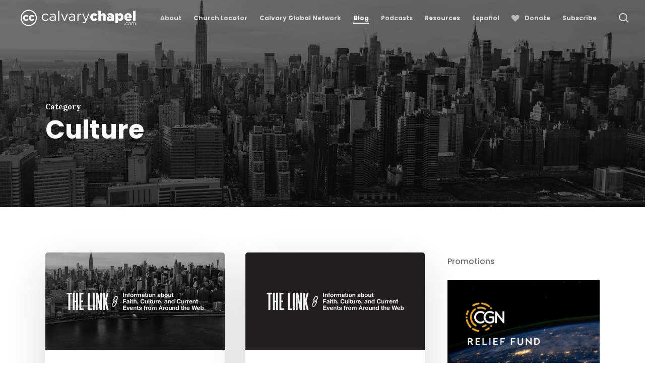

--- FILE ---
content_type: text/html; charset=UTF-8
request_url: https://calvarychapel.com/topics/blog/culture/page/5/
body_size: 27827
content:

<!DOCTYPE html>
<html lang="en-US" itemscope itemtype="https://schema.org/WebSite" class="no-js">
<head>
	<!-- Google tag (gtag.js) -->
<script async src="https://www.googletagmanager.com/gtag/js?id=G-HH4PTDNXML"></script>
<script>
  window.dataLayer = window.dataLayer || [];
  function gtag(){dataLayer.push(arguments);}
  gtag('js', new Date());

  gtag('config', 'G-HH4PTDNXML');
</script>
	<meta charset="UTF-8">
	<meta name="viewport" content="width=device-width, initial-scale=1, maximum-scale=5" /><title>Culture &#8211; Page 5 &#8211; Calvary Chapel</title>
<meta name='robots' content='max-image-preview:large' />
	<style>img:is([sizes="auto" i], [sizes^="auto," i]) { contain-intrinsic-size: 3000px 1500px }</style>
	<link rel='dns-prefetch' href='//stats.wp.com' />
<link rel='dns-prefetch' href='//fonts.googleapis.com' />
<link rel="alternate" type="application/rss+xml" title="Calvary Chapel &raquo; Feed" href="https://calvarychapel.com/feed/" />
<link rel="alternate" type="application/rss+xml" title="Calvary Chapel &raquo; Comments Feed" href="https://calvarychapel.com/comments/feed/" />
<link rel="alternate" type="application/rss+xml" title="Calvary Chapel &raquo; Culture Category Feed" href="https://calvarychapel.com/topics/blog/culture/feed/" />
<script type="text/javascript">
/* <![CDATA[ */
window._wpemojiSettings = {"baseUrl":"https:\/\/s.w.org\/images\/core\/emoji\/16.0.1\/72x72\/","ext":".png","svgUrl":"https:\/\/s.w.org\/images\/core\/emoji\/16.0.1\/svg\/","svgExt":".svg","source":{"concatemoji":"https:\/\/calvarychapel.com\/wp-includes\/js\/wp-emoji-release.min.js?ver=6.8.3"}};
/*! This file is auto-generated */
!function(s,n){var o,i,e;function c(e){try{var t={supportTests:e,timestamp:(new Date).valueOf()};sessionStorage.setItem(o,JSON.stringify(t))}catch(e){}}function p(e,t,n){e.clearRect(0,0,e.canvas.width,e.canvas.height),e.fillText(t,0,0);var t=new Uint32Array(e.getImageData(0,0,e.canvas.width,e.canvas.height).data),a=(e.clearRect(0,0,e.canvas.width,e.canvas.height),e.fillText(n,0,0),new Uint32Array(e.getImageData(0,0,e.canvas.width,e.canvas.height).data));return t.every(function(e,t){return e===a[t]})}function u(e,t){e.clearRect(0,0,e.canvas.width,e.canvas.height),e.fillText(t,0,0);for(var n=e.getImageData(16,16,1,1),a=0;a<n.data.length;a++)if(0!==n.data[a])return!1;return!0}function f(e,t,n,a){switch(t){case"flag":return n(e,"\ud83c\udff3\ufe0f\u200d\u26a7\ufe0f","\ud83c\udff3\ufe0f\u200b\u26a7\ufe0f")?!1:!n(e,"\ud83c\udde8\ud83c\uddf6","\ud83c\udde8\u200b\ud83c\uddf6")&&!n(e,"\ud83c\udff4\udb40\udc67\udb40\udc62\udb40\udc65\udb40\udc6e\udb40\udc67\udb40\udc7f","\ud83c\udff4\u200b\udb40\udc67\u200b\udb40\udc62\u200b\udb40\udc65\u200b\udb40\udc6e\u200b\udb40\udc67\u200b\udb40\udc7f");case"emoji":return!a(e,"\ud83e\udedf")}return!1}function g(e,t,n,a){var r="undefined"!=typeof WorkerGlobalScope&&self instanceof WorkerGlobalScope?new OffscreenCanvas(300,150):s.createElement("canvas"),o=r.getContext("2d",{willReadFrequently:!0}),i=(o.textBaseline="top",o.font="600 32px Arial",{});return e.forEach(function(e){i[e]=t(o,e,n,a)}),i}function t(e){var t=s.createElement("script");t.src=e,t.defer=!0,s.head.appendChild(t)}"undefined"!=typeof Promise&&(o="wpEmojiSettingsSupports",i=["flag","emoji"],n.supports={everything:!0,everythingExceptFlag:!0},e=new Promise(function(e){s.addEventListener("DOMContentLoaded",e,{once:!0})}),new Promise(function(t){var n=function(){try{var e=JSON.parse(sessionStorage.getItem(o));if("object"==typeof e&&"number"==typeof e.timestamp&&(new Date).valueOf()<e.timestamp+604800&&"object"==typeof e.supportTests)return e.supportTests}catch(e){}return null}();if(!n){if("undefined"!=typeof Worker&&"undefined"!=typeof OffscreenCanvas&&"undefined"!=typeof URL&&URL.createObjectURL&&"undefined"!=typeof Blob)try{var e="postMessage("+g.toString()+"("+[JSON.stringify(i),f.toString(),p.toString(),u.toString()].join(",")+"));",a=new Blob([e],{type:"text/javascript"}),r=new Worker(URL.createObjectURL(a),{name:"wpTestEmojiSupports"});return void(r.onmessage=function(e){c(n=e.data),r.terminate(),t(n)})}catch(e){}c(n=g(i,f,p,u))}t(n)}).then(function(e){for(var t in e)n.supports[t]=e[t],n.supports.everything=n.supports.everything&&n.supports[t],"flag"!==t&&(n.supports.everythingExceptFlag=n.supports.everythingExceptFlag&&n.supports[t]);n.supports.everythingExceptFlag=n.supports.everythingExceptFlag&&!n.supports.flag,n.DOMReady=!1,n.readyCallback=function(){n.DOMReady=!0}}).then(function(){return e}).then(function(){var e;n.supports.everything||(n.readyCallback(),(e=n.source||{}).concatemoji?t(e.concatemoji):e.wpemoji&&e.twemoji&&(t(e.twemoji),t(e.wpemoji)))}))}((window,document),window._wpemojiSettings);
/* ]]> */
</script>
<!-- calvarychapel.com is managing ads with Advanced Ads 2.0.12 – https://wpadvancedads.com/ --><script id="calva-ready">
			window.advanced_ads_ready=function(e,a){a=a||"complete";var d=function(e){return"interactive"===a?"loading"!==e:"complete"===e};d(document.readyState)?e():document.addEventListener("readystatechange",(function(a){d(a.target.readyState)&&e()}),{once:"interactive"===a})},window.advanced_ads_ready_queue=window.advanced_ads_ready_queue||[];		</script>
		<style id='wp-emoji-styles-inline-css' type='text/css'>

	img.wp-smiley, img.emoji {
		display: inline !important;
		border: none !important;
		box-shadow: none !important;
		height: 1em !important;
		width: 1em !important;
		margin: 0 0.07em !important;
		vertical-align: -0.1em !important;
		background: none !important;
		padding: 0 !important;
	}
</style>
<link rel='stylesheet' id='wp-block-library-css' href='https://calvarychapel.com/wp-includes/css/dist/block-library/style.min.css?ver=6.8.3' type='text/css' media='all' />
<style id='co-authors-plus-coauthors-style-inline-css' type='text/css'>
.wp-block-co-authors-plus-coauthors.is-layout-flow [class*=wp-block-co-authors-plus]{display:inline}

</style>
<style id='co-authors-plus-avatar-style-inline-css' type='text/css'>
.wp-block-co-authors-plus-avatar :where(img){height:auto;max-width:100%;vertical-align:bottom}.wp-block-co-authors-plus-coauthors.is-layout-flow .wp-block-co-authors-plus-avatar :where(img){vertical-align:middle}.wp-block-co-authors-plus-avatar:is(.alignleft,.alignright){display:table}.wp-block-co-authors-plus-avatar.aligncenter{display:table;margin-inline:auto}

</style>
<style id='co-authors-plus-image-style-inline-css' type='text/css'>
.wp-block-co-authors-plus-image{margin-bottom:0}.wp-block-co-authors-plus-image :where(img){height:auto;max-width:100%;vertical-align:bottom}.wp-block-co-authors-plus-coauthors.is-layout-flow .wp-block-co-authors-plus-image :where(img){vertical-align:middle}.wp-block-co-authors-plus-image:is(.alignfull,.alignwide) :where(img){width:100%}.wp-block-co-authors-plus-image:is(.alignleft,.alignright){display:table}.wp-block-co-authors-plus-image.aligncenter{display:table;margin-inline:auto}

</style>
<style id='feedzy-rss-feeds-loop-style-inline-css' type='text/css'>
.wp-block-feedzy-rss-feeds-loop{display:grid;gap:24px;grid-template-columns:repeat(1,1fr)}@media(min-width:782px){.wp-block-feedzy-rss-feeds-loop.feedzy-loop-columns-2,.wp-block-feedzy-rss-feeds-loop.feedzy-loop-columns-3,.wp-block-feedzy-rss-feeds-loop.feedzy-loop-columns-4,.wp-block-feedzy-rss-feeds-loop.feedzy-loop-columns-5{grid-template-columns:repeat(2,1fr)}}@media(min-width:960px){.wp-block-feedzy-rss-feeds-loop.feedzy-loop-columns-2{grid-template-columns:repeat(2,1fr)}.wp-block-feedzy-rss-feeds-loop.feedzy-loop-columns-3{grid-template-columns:repeat(3,1fr)}.wp-block-feedzy-rss-feeds-loop.feedzy-loop-columns-4{grid-template-columns:repeat(4,1fr)}.wp-block-feedzy-rss-feeds-loop.feedzy-loop-columns-5{grid-template-columns:repeat(5,1fr)}}.wp-block-feedzy-rss-feeds-loop .wp-block-image.is-style-rounded img{border-radius:9999px}.wp-block-feedzy-rss-feeds-loop .wp-block-image:has(:is(img:not([src]),img[src=""])){display:none}

</style>
<link rel='stylesheet' id='mediaelement-css' href='https://calvarychapel.com/wp-includes/js/mediaelement/mediaelementplayer-legacy.min.css?ver=4.2.17' type='text/css' media='all' />
<link rel='stylesheet' id='wp-mediaelement-css' href='https://calvarychapel.com/wp-includes/js/mediaelement/wp-mediaelement.min.css?ver=6.8.3' type='text/css' media='all' />
<style id='wp-mediaelement-inline-css' type='text/css'>
body .mejs-container .mejs-controls >.mejs-horizontal-volume-slider{height:26px;width:56px;position:relative;display:block;float:left;}.mejs-controls .mejs-horizontal-volume-slider .mejs-horizontal-volume-total{background:rgba(255,255,255,.33)}.mejs-controls .mejs-button button:focus{outline:none}body[data-button-style*="_rounded"] .mejs-button>button,body[data-button-style^="rounded"] .mejs-controls .mejs-pause button,body .mejs-controls .mejs-pause{border-radius:0!important;}.mejs-controls .mejs-time-rail .mejs-time-loaded{background-color:rgba(255,255,255,0.3)!important}.mejs-video .mejs-controls .mejs-time-rail{padding-top:12px}.mejs-audio .mejs-controls .mejs-time-rail{padding-top:11px}.mejs-video .mejs-controls .mejs-time-rail .mejs-time-current,.mejs-video .mejs-controls .mejs-time-rail span,.mejs-video .mejs-controls .mejs-time-rail a,.mejs-video .mejs-controls .mejs-time-rail .mejs-time-loaded{height:8px}.mejs-audio .mejs-controls .mejs-time-rail .mejs-time-current,.mejs-audio .mejs-controls .mejs-time-rail span,.mejs-audio .mejs-controls .mejs-time-rail a,.mejs-audio .mejs-controls .mejs-time-rail .mejs-time-loaded{height:8px}#ajax-content-wrap .mejs-container{background-color:transparent;background-image:none!important}.wp-video{margin-bottom:20px;}.wp-video,.mejs-container .mejs-poster img{max-width:none!important;width:100%!important}.wp-video-shortcode.mejs-container .mejs-poster img{visibility:hidden;display:block;margin-bottom:0;}.mejs-container-fullscreen .mejs-poster img{height:100%!important}body .mejs-poster{background-size:cover}body .mejs-container .mejs-controls .mejs-time{opacity:0.8;}body .mejs-controls button{transition:opacity 0.15s ease}body .mejs-controls button:hover,.mejs-controls .mejs-fullscreen-button:hover button{opacity:0.8}#ajax-content-wrap .mejs-controls .mejs-time-rail .mejs-time-total{background-color:rgba(255,255,255,0.25)}.mejs-controls .mejs-horizontal-volume-slider .mejs-horizontal-volume-current{background:transparent!important}body .mejs-controls .mejs-button button{font-size:18px;color:#fff;width:auto;position:relative;display:inline-block;}body .mejs-controls .mejs-button:not(.mejs-replay) button{background-image:none}body .mejs-controls .mejs-button.mejs-replay button{width:20px;}body .mejs-controls button:before{text-decoration:inherit;display:inline-block;speak:none}body .mejs-controls .mejs-play button:before{content:"\e052"}body .mejs-controls .mejs-mute button:before{content:"\e098"}body .mejs-controls .mejs-unmute button:before{content:"\e099"}body .mejs-controls .mejs-fullscreen-button button:before{content:"\e110";font-size:17px}body .mejs-controls .mejs-fullscreen-button.mejs-unfullscreen button:before{content:"\e111"}body .mejs-button.mejs-volume-button{margin-left:5px}body .mejs-controls .mejs-pause{top:2px;left:2px;position:relative;}body .mejs-controls .mejs-pause button{border-left:3px solid #fff;border-right:3px solid #fff;width:9px;height:12px;right:3px;top:2px}#ajax-content-wrap .mejs-container.mejs-audio{height:44px!important;background-color:rgba(0,0,0,1)}#ajax-content-wrap .mejs-container.mejs-audio .mejs-playpause-button{margin-left:0;}body .mejs-container.mejs-audio .mejs-controls{height:42px}body .mejs-container:not(.mejs-audio) .mejs-controls:before{background:linear-gradient(rgba(255,255,255,0) -2%,rgba(0,0,0,0) 35%,rgba(0,0,0,0.04) 44%,rgba(0,0,0,0.8) 100%,rgba(0,0,0,0.6) 100%);position:absolute;bottom:0;left:0;width:100%;height:400%;z-index:11;border-radius:4px;content:" "}body .mfp-wrap .mfp-content .mejs-container:not(.mejs-audio) .mejs-controls:before{border-radius:0;}body .mejs-container .mejs-controls >*{z-index:100;position:relative}body .mejs-container .mejs-controls{background:none!important;height:50px}#ajax-content-wrap .mejs-playpause-button{margin-left:20px}#ajax-content-wrap .mejs-fullscreen-button{margin-right:20px}body .mejs-video .mejs-controls .mejs-time-rail .mejs-time-float{color:#fff;border:none;background-color:transparent}body .mejs-controls .mejs-time-rail .mejs-time-float-corner{border-color:transparent transparent}body .mejs-audio .mejs-controls .mejs-time-rail .mejs-time-float{border:none;background-color:#fff;height:15px;box-shadow:0 2px 12px rgba(0,0,0,0.25)}
</style>
<style id='jetpack-sharing-buttons-style-inline-css' type='text/css'>
.jetpack-sharing-buttons__services-list{display:flex;flex-direction:row;flex-wrap:wrap;gap:0;list-style-type:none;margin:5px;padding:0}.jetpack-sharing-buttons__services-list.has-small-icon-size{font-size:12px}.jetpack-sharing-buttons__services-list.has-normal-icon-size{font-size:16px}.jetpack-sharing-buttons__services-list.has-large-icon-size{font-size:24px}.jetpack-sharing-buttons__services-list.has-huge-icon-size{font-size:36px}@media print{.jetpack-sharing-buttons__services-list{display:none!important}}.editor-styles-wrapper .wp-block-jetpack-sharing-buttons{gap:0;padding-inline-start:0}ul.jetpack-sharing-buttons__services-list.has-background{padding:1.25em 2.375em}
</style>
<style id='global-styles-inline-css' type='text/css'>
:root{--wp--preset--aspect-ratio--square: 1;--wp--preset--aspect-ratio--4-3: 4/3;--wp--preset--aspect-ratio--3-4: 3/4;--wp--preset--aspect-ratio--3-2: 3/2;--wp--preset--aspect-ratio--2-3: 2/3;--wp--preset--aspect-ratio--16-9: 16/9;--wp--preset--aspect-ratio--9-16: 9/16;--wp--preset--color--black: #000000;--wp--preset--color--cyan-bluish-gray: #abb8c3;--wp--preset--color--white: #ffffff;--wp--preset--color--pale-pink: #f78da7;--wp--preset--color--vivid-red: #cf2e2e;--wp--preset--color--luminous-vivid-orange: #ff6900;--wp--preset--color--luminous-vivid-amber: #fcb900;--wp--preset--color--light-green-cyan: #7bdcb5;--wp--preset--color--vivid-green-cyan: #00d084;--wp--preset--color--pale-cyan-blue: #8ed1fc;--wp--preset--color--vivid-cyan-blue: #0693e3;--wp--preset--color--vivid-purple: #9b51e0;--wp--preset--gradient--vivid-cyan-blue-to-vivid-purple: linear-gradient(135deg,rgba(6,147,227,1) 0%,rgb(155,81,224) 100%);--wp--preset--gradient--light-green-cyan-to-vivid-green-cyan: linear-gradient(135deg,rgb(122,220,180) 0%,rgb(0,208,130) 100%);--wp--preset--gradient--luminous-vivid-amber-to-luminous-vivid-orange: linear-gradient(135deg,rgba(252,185,0,1) 0%,rgba(255,105,0,1) 100%);--wp--preset--gradient--luminous-vivid-orange-to-vivid-red: linear-gradient(135deg,rgba(255,105,0,1) 0%,rgb(207,46,46) 100%);--wp--preset--gradient--very-light-gray-to-cyan-bluish-gray: linear-gradient(135deg,rgb(238,238,238) 0%,rgb(169,184,195) 100%);--wp--preset--gradient--cool-to-warm-spectrum: linear-gradient(135deg,rgb(74,234,220) 0%,rgb(151,120,209) 20%,rgb(207,42,186) 40%,rgb(238,44,130) 60%,rgb(251,105,98) 80%,rgb(254,248,76) 100%);--wp--preset--gradient--blush-light-purple: linear-gradient(135deg,rgb(255,206,236) 0%,rgb(152,150,240) 100%);--wp--preset--gradient--blush-bordeaux: linear-gradient(135deg,rgb(254,205,165) 0%,rgb(254,45,45) 50%,rgb(107,0,62) 100%);--wp--preset--gradient--luminous-dusk: linear-gradient(135deg,rgb(255,203,112) 0%,rgb(199,81,192) 50%,rgb(65,88,208) 100%);--wp--preset--gradient--pale-ocean: linear-gradient(135deg,rgb(255,245,203) 0%,rgb(182,227,212) 50%,rgb(51,167,181) 100%);--wp--preset--gradient--electric-grass: linear-gradient(135deg,rgb(202,248,128) 0%,rgb(113,206,126) 100%);--wp--preset--gradient--midnight: linear-gradient(135deg,rgb(2,3,129) 0%,rgb(40,116,252) 100%);--wp--preset--font-size--small: 13px;--wp--preset--font-size--medium: 20px;--wp--preset--font-size--large: 36px;--wp--preset--font-size--x-large: 42px;--wp--preset--spacing--20: 0.44rem;--wp--preset--spacing--30: 0.67rem;--wp--preset--spacing--40: 1rem;--wp--preset--spacing--50: 1.5rem;--wp--preset--spacing--60: 2.25rem;--wp--preset--spacing--70: 3.38rem;--wp--preset--spacing--80: 5.06rem;--wp--preset--shadow--natural: 6px 6px 9px rgba(0, 0, 0, 0.2);--wp--preset--shadow--deep: 12px 12px 50px rgba(0, 0, 0, 0.4);--wp--preset--shadow--sharp: 6px 6px 0px rgba(0, 0, 0, 0.2);--wp--preset--shadow--outlined: 6px 6px 0px -3px rgba(255, 255, 255, 1), 6px 6px rgba(0, 0, 0, 1);--wp--preset--shadow--crisp: 6px 6px 0px rgba(0, 0, 0, 1);}:root { --wp--style--global--content-size: 1300px;--wp--style--global--wide-size: 1300px; }:where(body) { margin: 0; }.wp-site-blocks > .alignleft { float: left; margin-right: 2em; }.wp-site-blocks > .alignright { float: right; margin-left: 2em; }.wp-site-blocks > .aligncenter { justify-content: center; margin-left: auto; margin-right: auto; }:where(.is-layout-flex){gap: 0.5em;}:where(.is-layout-grid){gap: 0.5em;}.is-layout-flow > .alignleft{float: left;margin-inline-start: 0;margin-inline-end: 2em;}.is-layout-flow > .alignright{float: right;margin-inline-start: 2em;margin-inline-end: 0;}.is-layout-flow > .aligncenter{margin-left: auto !important;margin-right: auto !important;}.is-layout-constrained > .alignleft{float: left;margin-inline-start: 0;margin-inline-end: 2em;}.is-layout-constrained > .alignright{float: right;margin-inline-start: 2em;margin-inline-end: 0;}.is-layout-constrained > .aligncenter{margin-left: auto !important;margin-right: auto !important;}.is-layout-constrained > :where(:not(.alignleft):not(.alignright):not(.alignfull)){max-width: var(--wp--style--global--content-size);margin-left: auto !important;margin-right: auto !important;}.is-layout-constrained > .alignwide{max-width: var(--wp--style--global--wide-size);}body .is-layout-flex{display: flex;}.is-layout-flex{flex-wrap: wrap;align-items: center;}.is-layout-flex > :is(*, div){margin: 0;}body .is-layout-grid{display: grid;}.is-layout-grid > :is(*, div){margin: 0;}body{padding-top: 0px;padding-right: 0px;padding-bottom: 0px;padding-left: 0px;}:root :where(.wp-element-button, .wp-block-button__link){background-color: #32373c;border-width: 0;color: #fff;font-family: inherit;font-size: inherit;line-height: inherit;padding: calc(0.667em + 2px) calc(1.333em + 2px);text-decoration: none;}.has-black-color{color: var(--wp--preset--color--black) !important;}.has-cyan-bluish-gray-color{color: var(--wp--preset--color--cyan-bluish-gray) !important;}.has-white-color{color: var(--wp--preset--color--white) !important;}.has-pale-pink-color{color: var(--wp--preset--color--pale-pink) !important;}.has-vivid-red-color{color: var(--wp--preset--color--vivid-red) !important;}.has-luminous-vivid-orange-color{color: var(--wp--preset--color--luminous-vivid-orange) !important;}.has-luminous-vivid-amber-color{color: var(--wp--preset--color--luminous-vivid-amber) !important;}.has-light-green-cyan-color{color: var(--wp--preset--color--light-green-cyan) !important;}.has-vivid-green-cyan-color{color: var(--wp--preset--color--vivid-green-cyan) !important;}.has-pale-cyan-blue-color{color: var(--wp--preset--color--pale-cyan-blue) !important;}.has-vivid-cyan-blue-color{color: var(--wp--preset--color--vivid-cyan-blue) !important;}.has-vivid-purple-color{color: var(--wp--preset--color--vivid-purple) !important;}.has-black-background-color{background-color: var(--wp--preset--color--black) !important;}.has-cyan-bluish-gray-background-color{background-color: var(--wp--preset--color--cyan-bluish-gray) !important;}.has-white-background-color{background-color: var(--wp--preset--color--white) !important;}.has-pale-pink-background-color{background-color: var(--wp--preset--color--pale-pink) !important;}.has-vivid-red-background-color{background-color: var(--wp--preset--color--vivid-red) !important;}.has-luminous-vivid-orange-background-color{background-color: var(--wp--preset--color--luminous-vivid-orange) !important;}.has-luminous-vivid-amber-background-color{background-color: var(--wp--preset--color--luminous-vivid-amber) !important;}.has-light-green-cyan-background-color{background-color: var(--wp--preset--color--light-green-cyan) !important;}.has-vivid-green-cyan-background-color{background-color: var(--wp--preset--color--vivid-green-cyan) !important;}.has-pale-cyan-blue-background-color{background-color: var(--wp--preset--color--pale-cyan-blue) !important;}.has-vivid-cyan-blue-background-color{background-color: var(--wp--preset--color--vivid-cyan-blue) !important;}.has-vivid-purple-background-color{background-color: var(--wp--preset--color--vivid-purple) !important;}.has-black-border-color{border-color: var(--wp--preset--color--black) !important;}.has-cyan-bluish-gray-border-color{border-color: var(--wp--preset--color--cyan-bluish-gray) !important;}.has-white-border-color{border-color: var(--wp--preset--color--white) !important;}.has-pale-pink-border-color{border-color: var(--wp--preset--color--pale-pink) !important;}.has-vivid-red-border-color{border-color: var(--wp--preset--color--vivid-red) !important;}.has-luminous-vivid-orange-border-color{border-color: var(--wp--preset--color--luminous-vivid-orange) !important;}.has-luminous-vivid-amber-border-color{border-color: var(--wp--preset--color--luminous-vivid-amber) !important;}.has-light-green-cyan-border-color{border-color: var(--wp--preset--color--light-green-cyan) !important;}.has-vivid-green-cyan-border-color{border-color: var(--wp--preset--color--vivid-green-cyan) !important;}.has-pale-cyan-blue-border-color{border-color: var(--wp--preset--color--pale-cyan-blue) !important;}.has-vivid-cyan-blue-border-color{border-color: var(--wp--preset--color--vivid-cyan-blue) !important;}.has-vivid-purple-border-color{border-color: var(--wp--preset--color--vivid-purple) !important;}.has-vivid-cyan-blue-to-vivid-purple-gradient-background{background: var(--wp--preset--gradient--vivid-cyan-blue-to-vivid-purple) !important;}.has-light-green-cyan-to-vivid-green-cyan-gradient-background{background: var(--wp--preset--gradient--light-green-cyan-to-vivid-green-cyan) !important;}.has-luminous-vivid-amber-to-luminous-vivid-orange-gradient-background{background: var(--wp--preset--gradient--luminous-vivid-amber-to-luminous-vivid-orange) !important;}.has-luminous-vivid-orange-to-vivid-red-gradient-background{background: var(--wp--preset--gradient--luminous-vivid-orange-to-vivid-red) !important;}.has-very-light-gray-to-cyan-bluish-gray-gradient-background{background: var(--wp--preset--gradient--very-light-gray-to-cyan-bluish-gray) !important;}.has-cool-to-warm-spectrum-gradient-background{background: var(--wp--preset--gradient--cool-to-warm-spectrum) !important;}.has-blush-light-purple-gradient-background{background: var(--wp--preset--gradient--blush-light-purple) !important;}.has-blush-bordeaux-gradient-background{background: var(--wp--preset--gradient--blush-bordeaux) !important;}.has-luminous-dusk-gradient-background{background: var(--wp--preset--gradient--luminous-dusk) !important;}.has-pale-ocean-gradient-background{background: var(--wp--preset--gradient--pale-ocean) !important;}.has-electric-grass-gradient-background{background: var(--wp--preset--gradient--electric-grass) !important;}.has-midnight-gradient-background{background: var(--wp--preset--gradient--midnight) !important;}.has-small-font-size{font-size: var(--wp--preset--font-size--small) !important;}.has-medium-font-size{font-size: var(--wp--preset--font-size--medium) !important;}.has-large-font-size{font-size: var(--wp--preset--font-size--large) !important;}.has-x-large-font-size{font-size: var(--wp--preset--font-size--x-large) !important;}
:where(.wp-block-post-template.is-layout-flex){gap: 1.25em;}:where(.wp-block-post-template.is-layout-grid){gap: 1.25em;}
:where(.wp-block-columns.is-layout-flex){gap: 2em;}:where(.wp-block-columns.is-layout-grid){gap: 2em;}
:root :where(.wp-block-pullquote){font-size: 1.5em;line-height: 1.6;}
</style>
<link rel='stylesheet' id='bold-timeline-css' href='https://calvarychapel.com/wp-content/plugins/bold-timeline-lite/style.css?ver=6.8.3' type='text/css' media='all' />
<link rel='stylesheet' id='parent-style-css' href='https://calvarychapel.com/wp-content/themes/salient/style.css?ver=6.8.3' type='text/css' media='all' />
<link rel='stylesheet' id='child-style-css' href='https://calvarychapel.com/wp-content/themes/custom-salient/style.css?ver=6.8.3' type='text/css' media='all' />
<link rel='stylesheet' id='font-awesome-css' href='https://calvarychapel.com/wp-content/themes/salient/css/font-awesome-legacy.min.css?ver=4.7.1' type='text/css' media='all' />
<link rel='stylesheet' id='salient-grid-system-css' href='https://calvarychapel.com/wp-content/themes/salient/css/build/grid-system.css?ver=17.3.1' type='text/css' media='all' />
<link rel='stylesheet' id='main-styles-css' href='https://calvarychapel.com/wp-content/themes/salient/css/build/style.css?ver=17.3.1' type='text/css' media='all' />
<style id='main-styles-inline-css' type='text/css'>
html:not(.page-trans-loaded) { background-color: #ffffff; }
</style>
<link rel='stylesheet' id='nectar-brands-css' href='https://calvarychapel.com/wp-content/themes/salient/css/nectar-brands.css?ver=17.3.1' type='text/css' media='all' />
<link rel='stylesheet' id='nectar_default_font_open_sans-css' href='https://fonts.googleapis.com/css?family=Open+Sans%3A300%2C400%2C600%2C700&#038;subset=latin%2Clatin-ext' type='text/css' media='all' />
<link rel='stylesheet' id='nectar-blog-masonry-core-css' href='https://calvarychapel.com/wp-content/themes/salient/css/build/blog/masonry-core.css?ver=17.3.1' type='text/css' media='all' />
<link rel='stylesheet' id='responsive-css' href='https://calvarychapel.com/wp-content/themes/salient/css/build/responsive.css?ver=17.3.1' type='text/css' media='all' />
<link rel='stylesheet' id='skin-material-css' href='https://calvarychapel.com/wp-content/themes/salient/css/build/skin-material.css?ver=17.3.1' type='text/css' media='all' />
<link rel='stylesheet' id='salient-wp-menu-dynamic-css' href='https://calvarychapel.com/wp-content/uploads/salient/menu-dynamic.css?ver=56009' type='text/css' media='all' />
<link rel='stylesheet' id='nectar-widget-posts-css' href='https://calvarychapel.com/wp-content/themes/salient/css/build/elements/widget-nectar-posts.css?ver=17.3.1' type='text/css' media='all' />
<link rel='stylesheet' id='dynamic-css-css' href='https://calvarychapel.com/wp-content/themes/salient/css/salient-dynamic-styles.css?ver=59584' type='text/css' media='all' />
<style id='dynamic-css-inline-css' type='text/css'>
body[data-bg-header="true"].category .container-wrap,body[data-bg-header="true"].author .container-wrap,body[data-bg-header="true"].date .container-wrap,body[data-bg-header="true"].blog .container-wrap{padding-top:var(--container-padding)!important}.archive.author .row .col.section-title span,.archive.category .row .col.section-title span,.archive.tag .row .col.section-title span,.archive.date .row .col.section-title span{padding-left:0}body.author #page-header-wrap #page-header-bg,body.category #page-header-wrap #page-header-bg,body.tag #page-header-wrap #page-header-bg,body.date #page-header-wrap #page-header-bg{height:auto;padding-top:8%;padding-bottom:8%;}.archive #page-header-wrap{height:auto;}.archive.category .row .col.section-title p,.archive.tag .row .col.section-title p{margin-top:10px;}body[data-bg-header="true"].archive .container-wrap.meta_overlaid_blog,body[data-bg-header="true"].category .container-wrap.meta_overlaid_blog,body[data-bg-header="true"].author .container-wrap.meta_overlaid_blog,body[data-bg-header="true"].date .container-wrap.meta_overlaid_blog{padding-top:0!important;}#page-header-bg[data-alignment="center"] .span_6 p{margin:0 auto;}body.archive #page-header-bg:not(.fullscreen-header) .span_6{position:relative;-webkit-transform:none;transform:none;top:0;}.blog-archive-header .nectar-author-gravatar img{width:125px;border-radius:100px;}.blog-archive-header .container .span_12 p{font-size:min(max(calc(1.3vw),16px),20px);line-height:1.5;margin-top:.5em;}body .page-header-no-bg.color-bg{padding:5% 0;}@media only screen and (max-width:999px){body .page-header-no-bg.color-bg{padding:7% 0;}}@media only screen and (max-width:690px){body .page-header-no-bg.color-bg{padding:9% 0;}.blog-archive-header .nectar-author-gravatar img{width:75px;}}.blog-archive-header.color-bg .col.section-title{border-bottom:0;padding:0;}.blog-archive-header.color-bg *{color:inherit!important;}.nectar-archive-tax-count{position:relative;padding:.5em;transform:translateX(0.25em) translateY(-0.75em);font-size:clamp(14px,0.3em,20px);display:inline-block;vertical-align:super;}.nectar-archive-tax-count:before{content:"";display:block;padding-bottom:100%;width:100%;position:absolute;top:50%;left:50%;transform:translate(-50%,-50%);border-radius:100px;background-color:currentColor;opacity:0.1;}.no-rgba #header-space{display:none;}@media only screen and (max-width:999px){body #header-space[data-header-mobile-fixed="1"]{display:none;}#header-outer[data-mobile-fixed="false"]{position:absolute;}}@media only screen and (max-width:999px){body:not(.nectar-no-flex-height) #header-space[data-secondary-header-display="full"]:not([data-header-mobile-fixed="false"]){display:block!important;margin-bottom:-71px;}#header-space[data-secondary-header-display="full"][data-header-mobile-fixed="false"]{display:none;}}@media only screen and (min-width:1000px){#header-space{display:none;}.nectar-slider-wrap.first-section,.parallax_slider_outer.first-section,.full-width-content.first-section,.parallax_slider_outer.first-section .swiper-slide .content,.nectar-slider-wrap.first-section .swiper-slide .content,#page-header-bg,.nder-page-header,#page-header-wrap,.full-width-section.first-section{margin-top:0!important;}body #page-header-bg,body #page-header-wrap{height:82px;}body #search-outer{z-index:100000;}}@media only screen and (min-width:1000px){#page-header-wrap.fullscreen-header,#page-header-wrap.fullscreen-header #page-header-bg,html:not(.nectar-box-roll-loaded) .nectar-box-roll > #page-header-bg.fullscreen-header,.nectar_fullscreen_zoom_recent_projects,#nectar_fullscreen_rows:not(.afterLoaded) > div{height:100vh;}.wpb_row.vc_row-o-full-height.top-level,.wpb_row.vc_row-o-full-height.top-level > .col.span_12{min-height:100vh;}#page-header-bg[data-alignment-v="middle"] .span_6 .inner-wrap,#page-header-bg[data-alignment-v="top"] .span_6 .inner-wrap,.blog-archive-header.color-bg .container{padding-top:96px;}#page-header-wrap.container #page-header-bg .span_6 .inner-wrap{padding-top:0;}.nectar-slider-wrap[data-fullscreen="true"]:not(.loaded),.nectar-slider-wrap[data-fullscreen="true"]:not(.loaded) .swiper-container{height:calc(100vh + 2px)!important;}.admin-bar .nectar-slider-wrap[data-fullscreen="true"]:not(.loaded),.admin-bar .nectar-slider-wrap[data-fullscreen="true"]:not(.loaded) .swiper-container{height:calc(100vh - 30px)!important;}}@media only screen and (max-width:999px){#page-header-bg[data-alignment-v="middle"]:not(.fullscreen-header) .span_6 .inner-wrap,#page-header-bg[data-alignment-v="top"] .span_6 .inner-wrap,.blog-archive-header.color-bg .container{padding-top:55px;}.vc_row.top-level.full-width-section:not(.full-width-ns) > .span_12,#page-header-bg[data-alignment-v="bottom"] .span_6 .inner-wrap{padding-top:45px;}}@media only screen and (max-width:690px){.vc_row.top-level.full-width-section:not(.full-width-ns) > .span_12{padding-top:55px;}.vc_row.top-level.full-width-content .nectar-recent-posts-single_featured .recent-post-container > .inner-wrap{padding-top:45px;}}@media only screen and (max-width:999px){.full-width-ns .nectar-slider-wrap .swiper-slide[data-y-pos="middle"] .content,.full-width-ns .nectar-slider-wrap .swiper-slide[data-y-pos="top"] .content{padding-top:30px;}}@media only screen and (max-width:999px){.using-mobile-browser #nectar_fullscreen_rows:not(.afterLoaded):not([data-mobile-disable="on"]) > div{height:calc(100vh - 76px);}.using-mobile-browser .wpb_row.vc_row-o-full-height.top-level,.using-mobile-browser .wpb_row.vc_row-o-full-height.top-level > .col.span_12,[data-permanent-transparent="1"].using-mobile-browser .wpb_row.vc_row-o-full-height.top-level,[data-permanent-transparent="1"].using-mobile-browser .wpb_row.vc_row-o-full-height.top-level > .col.span_12{min-height:calc(100vh - 76px);}html:not(.nectar-box-roll-loaded) .nectar-box-roll > #page-header-bg.fullscreen-header,.nectar_fullscreen_zoom_recent_projects,.nectar-slider-wrap[data-fullscreen="true"]:not(.loaded),.nectar-slider-wrap[data-fullscreen="true"]:not(.loaded) .swiper-container,#nectar_fullscreen_rows:not(.afterLoaded):not([data-mobile-disable="on"]) > div{height:calc(100vh - 1px);}.wpb_row.vc_row-o-full-height.top-level,.wpb_row.vc_row-o-full-height.top-level > .col.span_12{min-height:calc(100vh - 1px);}body[data-transparent-header="false"] #ajax-content-wrap.no-scroll{min-height:calc(100vh - 1px);height:calc(100vh - 1px);}}.screen-reader-text,.nectar-skip-to-content:not(:focus){border:0;clip:rect(1px,1px,1px,1px);clip-path:inset(50%);height:1px;margin:-1px;overflow:hidden;padding:0;position:absolute!important;width:1px;word-wrap:normal!important;}.row .col img:not([srcset]){width:auto;}.row .col img.img-with-animation.nectar-lazy:not([srcset]){width:100%;}
</style>
<link rel='stylesheet' id='salient-child-style-css' href='https://calvarychapel.com/wp-content/themes/custom-salient/style.css?ver=17.3.1' type='text/css' media='all' />
<link rel='stylesheet' id='redux-google-fonts-salient_redux-css' href='https://fonts.googleapis.com/css?family=Poppins%3A700%2C500%2C400%2C600%2C400italic%2C600italic%7CLora%3A500%2C700&#038;subset=latin&#038;ver=6.8.3' type='text/css' media='all' />
<script type="text/javascript" src="https://calvarychapel.com/wp-includes/js/jquery/jquery.min.js?ver=3.7.1" id="jquery-core-js"></script>
<script type="text/javascript" src="https://calvarychapel.com/wp-includes/js/jquery/jquery-migrate.min.js?ver=3.4.1" id="jquery-migrate-js"></script>
<script type="text/javascript" src="https://calvarychapel.com/wp-content/plugins/bold-timeline-lite/assets/js/bold-timeline.js?ver=6.8.3" id="bold-timeline-js"></script>
<script type="text/javascript" src="https://calvarychapel.com/wp-content/plugins/bold-timeline-lite/bold-builder-light/bt-bb-light.js?ver=6.8.3" id="bt-bb-light-js"></script>
<script></script>
<!-- OG: 3.3.7 -->
<meta property="og:image" content="https://calvarychapel.com/wp-content/uploads/2022/06/cropped-CalvaryChapel-com-White-01.png"><meta property="og:type" content="website"><meta property="og:locale" content="en_US"><meta property="og:site_name" content="Calvary Chapel"><meta property="og:url" content="https://calvarychapel.com/topics/blog/culture/"><meta property="og:title" content="Culture &#8211; Page 5 &#8211; Calvary Chapel">

<meta property="twitter:partner" content="ogwp"><meta property="twitter:title" content="Culture &#8211; Page 5 &#8211; Calvary Chapel"><meta property="twitter:url" content="https://calvarychapel.com/topics/blog/culture/">
<meta itemprop="image" content="https://calvarychapel.com/wp-content/uploads/2022/06/cropped-CalvaryChapel-com-White-01.png"><meta itemprop="name" content="Culture &#8211; Page 5 &#8211; Calvary Chapel">
<!-- /OG -->

<link rel="https://api.w.org/" href="https://calvarychapel.com/wp-json/" /><link rel="alternate" title="JSON" type="application/json" href="https://calvarychapel.com/wp-json/wp/v2/categories/54" /><link rel="EditURI" type="application/rsd+xml" title="RSD" href="https://calvarychapel.com/xmlrpc.php?rsd" />
<meta name="generator" content="WordPress 6.8.3" />
				<script>
				// Select the node that will be observed for mutations
				const targetNode = document.documentElement;

				// Options for the observer (which mutations to observe)
				const config = { attributes: false, childList: true, subtree: false };
				
				var bold_timeline_item_button_done = false;
				var css_override_item_done = false;
				var css_override_group_done = false;
				var css_override_container_done = false;

				// Callback function to execute when mutations are observed
				const callback = function( mutationsList, observer ) {
					var i;
					for ( i = 0; i < mutationsList.length; i++ ) {
						if ( mutationsList[ i ].type === 'childList' ) {
							if ( typeof jQuery !== 'undefined' && jQuery( '.bold_timeline_item_button' ).length > 0 && ! bold_timeline_item_button_done ) {
								bold_timeline_item_button_done = true;
								jQuery( '.bold_timeline_item_button' ).each( function() {
									var css_override = jQuery( this ).data( 'css-override' );
									if ( css_override != '' ) {
										var id = jQuery( this ).attr( 'id' );
										css_override = css_override.replace( /(\.bold_timeline_item_button)([\.\{\s])/g, '.bold_timeline_item_button#' + id + '$2' );
										var head = document.getElementsByTagName( 'head' )[0];
										var style = document.createElement( 'style' );
										style.appendChild( document.createTextNode( css_override ) );
										head.appendChild( style );
									}
								});
							}
							if ( typeof jQuery !== 'undefined' && jQuery( '.bold_timeline_item' ).length > 0 && ! css_override_item_done ) {
								css_override_item_done = true;
								jQuery( '.bold_timeline_item' ).each( function() {
									var css_override = jQuery( this ).data( 'css-override' );
									if ( css_override != '' ) {
										var id = jQuery( this ).attr( 'id' );
										css_override = css_override.replace( /(\.bold_timeline_item)([\.\{\s])/g, '.bold_timeline_item#' + id + '$2' );
										var head = document.getElementsByTagName( 'head' )[0];
										var style = document.createElement( 'style' );
										style.appendChild( document.createTextNode( css_override ) );
										head.appendChild( style );
									}
								});
							}
							if ( typeof jQuery !== 'undefined' && jQuery( '.bold_timeline_group' ).length > 0 && ! css_override_group_done ) {
								css_override_group_done = true;
								jQuery( '.bold_timeline_group' ).each( function() {
									var css_override = jQuery( this ).data( 'css-override' );
									if ( css_override != '' ) {
										var id = jQuery( this ).attr( 'id' );
										css_override = css_override.replace( /(\.bold_timeline_group)([\.\{\s])/g, '.bold_timeline_group#' + id + '$2' );
										var head = document.getElementsByTagName( 'head' )[0];
										var style = document.createElement( 'style' );
										style.appendChild( document.createTextNode( css_override ) );
										head.appendChild( style );
									}
								});
							}
							if ( typeof jQuery !== 'undefined' && jQuery( '.bold_timeline_container' ).length > 0 && ! css_override_container_done ) {
								css_override_container_done = true;
								jQuery( '.bold_timeline_container' ).each( function() {
									var css_override = jQuery( this ).data( 'css-override' );
									if ( css_override != '' ) {
										var id = jQuery( this ).attr( 'id' );
										css_override = css_override.replace( /(\.bold_timeline_container)([\.\{\s])/g, '#' + id + '$2' );
										var head = document.getElementsByTagName( 'head' )[0];
										var style = document.createElement( 'style' );
										style.appendChild( document.createTextNode( css_override ) );
										head.appendChild( style );
									}
								});
							}
						}
					}
				};

				// Create an observer instance linked to the callback function
				const observer = new MutationObserver(callback);

				// Start observing the target node for configured mutations
				observer.observe(targetNode, config);

				// Later, you can stop observing
				document.addEventListener( 'DOMContentLoaded', function() { observer.disconnect(); }, false );

				</script>
			<style type="text/css">
.feedzy-rss-link-icon:after {
	content: url("https://calvarychapel.com/wp-content/plugins/feedzy-rss-feeds/img/external-link.png");
	margin-left: 3px;
}
</style>
			<style>img#wpstats{display:none}</style>
				<style type="text/css">.pp-podcast {opacity: 0;}</style>
		
		<script>
		(function(h,o,t,j,a,r){
			h.hj=h.hj||function(){(h.hj.q=h.hj.q||[]).push(arguments)};
			h._hjSettings={hjid:3035017,hjsv:5};
			a=o.getElementsByTagName('head')[0];
			r=o.createElement('script');r.async=1;
			r.src=t+h._hjSettings.hjid+j+h._hjSettings.hjsv;
			a.appendChild(r);
		})(window,document,'//static.hotjar.com/c/hotjar-','.js?sv=');
		</script>
		<script type="text/javascript"> var root = document.getElementsByTagName( "html" )[0]; root.setAttribute( "class", "js" ); </script><meta name="generator" content="Powered by WPBakery Page Builder - drag and drop page builder for WordPress."/>
<link rel="icon" href="https://calvarychapel.com/wp-content/uploads/2022/06/cropped-CalvaryChapel-com-White-01-32x32.png" sizes="32x32" />
<link rel="icon" href="https://calvarychapel.com/wp-content/uploads/2022/06/cropped-CalvaryChapel-com-White-01-192x192.png" sizes="192x192" />
<link rel="apple-touch-icon" href="https://calvarychapel.com/wp-content/uploads/2022/06/cropped-CalvaryChapel-com-White-01-180x180.png" />
<meta name="msapplication-TileImage" content="https://calvarychapel.com/wp-content/uploads/2022/06/cropped-CalvaryChapel-com-White-01-270x270.png" />
		<style type="text/css" id="wp-custom-css">
			.response {
	margin-top: 1rem;
}		</style>
		<noscript><style> .wpb_animate_when_almost_visible { opacity: 1; }</style></noscript></head><body class="archive paged category category-culture category-54 paged-5 category-paged-5 wp-theme-salient wp-child-theme-custom-salient material wpb-js-composer js-comp-ver-7.7.2 vc_responsive aa-prefix-calva-" data-footer-reveal="false" data-footer-reveal-shadow="none" data-header-format="default" data-body-border="off" data-boxed-style="" data-header-breakpoint="1000" data-dropdown-style="minimal" data-cae="easeOutQuart" data-cad="700" data-megamenu-width="full-width" data-aie="zoom-out" data-ls="magnific" data-apte="standard" data-hhun="0" data-fancy-form-rcs="default" data-form-style="minimal" data-form-submit="regular" data-is="minimal" data-button-style="slightly_rounded_shadow" data-user-account-button="false" data-flex-cols="true" data-col-gap="default" data-header-inherit-rc="false" data-header-search="true" data-animated-anchors="true" data-ajax-transitions="true" data-full-width-header="false" data-slide-out-widget-area="true" data-slide-out-widget-area-style="slide-out-from-right" data-user-set-ocm="off" data-loading-animation="none" data-bg-header="true" data-responsive="1" data-ext-responsive="true" data-ext-padding="90" data-header-resize="0" data-header-color="custom" data-cart="false" data-remove-m-parallax="" data-remove-m-video-bgs="" data-m-animate="0" data-force-header-trans-color="light" data-smooth-scrolling="0" data-permanent-transparent="false" >
	<script type="text/javascript">
	 (function(window, document) {

		document.documentElement.classList.remove("no-js");

		if(navigator.userAgent.match(/(Android|iPod|iPhone|iPad|BlackBerry|IEMobile|Opera Mini)/)) {
			document.body.className += " using-mobile-browser mobile ";
		}
		if(navigator.userAgent.match(/Mac/) && navigator.maxTouchPoints && navigator.maxTouchPoints > 2) {
			document.body.className += " using-ios-device ";
		}

		if( !("ontouchstart" in window) ) {

			var body = document.querySelector("body");
			var winW = window.innerWidth;
			var bodyW = body.clientWidth;

			if (winW > bodyW + 4) {
				body.setAttribute("style", "--scroll-bar-w: " + (winW - bodyW - 4) + "px");
			} else {
				body.setAttribute("style", "--scroll-bar-w: 0px");
			}
		}

	 })(window, document);
   </script><script type="module">
//HTTPS Conversion Functions for RSS Feed Items
window.hrefAddhttps = function(selector, string) {
	//console.log('Function Execution ---- hrefAddhttps');
	jQuery(selector).each(function(){
		var source = jQuery(this).attr('href');
		var filename = source.split();
		//console.log('filename -----',filename )
		filename = filename[filename.length - 1];
		var newFilename = filename.replace(string, 'https:');
		//console.log('newFilename -----',newFilename)
		jQuery(this).attr('href', source.replace(filename, newFilename));
		});
}
window.audioUrlProtocol = function(selector, string) {
	//console.log('Function Execution ---- audioUrlProtocol');
	jQuery(selector).each(function(){
		var source = jQuery(this).attr('src');
		var filename = source.split();
		//console.log('filename -----',filename )
		filename = filename[filename.length - 1];
		var newFilename = filename.replace(string, 'https:');
		//console.log('newFilename -----',newFilename)
		jQuery(this).attr('src', source.replace(filename, newFilename));
		});
}
window.backgroundResources = function(selector, string) {
	//console.log('Function Execution ---- backgroundResources');
	jQuery(selector).each(function(){
		var source = jQuery(this).attr('style');
		var filename = source.split();
		//console.log('filename -----',filename )
		filename = filename[filename.length - 1];
		var newFilename = filename.replace(string, 'https:');
		//console.log('newFilename -----',newFilename)
		jQuery(this).attr('style', source.replace(filename, newFilename));
		});
}
	hrefAddhttps(".feedzy-rss .rss_image a", 'http:');
	audioUrlProtocol('.rss_item audio source', 'http:');
	audioUrlProtocol('.rss_item .rss_image amp-img', 'http:');
	backgroundResources('.rss_item .rss_image a span.fetched', 'http:');

</script><a href="#ajax-content-wrap" class="nectar-skip-to-content">Skip to main content</a><div class="ocm-effect-wrap"><div class="ocm-effect-wrap-inner"><div id="ajax-loading-screen" data-disable-mobile="1" data-disable-fade-on-click="0" data-effect="standard" data-method="standard"><div class="loading-icon none"><div class="material-icon">
						<svg class="nectar-material-spinner" width="60px" height="60px" viewBox="0 0 60 60">
							<circle stroke-linecap="round" cx="30" cy="30" r="26" fill="none" stroke-width="6"></circle>
				  		</svg>	 
					</div></div></div>	
	<div id="header-space"  data-header-mobile-fixed='1'></div> 
	
		<div id="header-outer" data-has-menu="true" data-has-buttons="yes" data-header-button_style="default" data-using-pr-menu="false" data-mobile-fixed="1" data-ptnm="false" data-lhe="animated_underline" data-user-set-bg="#000000" data-format="default" data-permanent-transparent="false" data-megamenu-rt="1" data-remove-fixed="0" data-header-resize="0" data-cart="false" data-transparency-option="" data-box-shadow="none" data-shrink-num="6" data-using-secondary="0" data-using-logo="1" data-logo-height="60" data-m-logo-height="45" data-padding="11" data-full-width="false" data-condense="false" data-transparent-header="true" data-transparent-shadow-helper="false" data-remove-border="true" class="transparent">
		
<div id="search-outer" class="nectar">
	<div id="search">
		<div class="container">
			 <div id="search-box">
				 <div class="inner-wrap">
					 <div class="col span_12">
						  <form role="search" action="https://calvarychapel.com/" method="GET">
														 <input type="text" name="s"  value="" aria-label="Search" placeholder="Search" />
								<select  name='cat' id='cat' class='postform'>
	<option class="level-0" value="669">Articles</option>
	<option class="level-0" value="835">Podcasts</option>
</select>
							 
						<span>Hit enter to search or ESC to close</span>
												</form>
					</div><!--/span_12-->
				</div><!--/inner-wrap-->
			 </div><!--/search-box-->
			 <div id="close"><a href="#"><span class="screen-reader-text">Close Search</span>
				<span class="close-wrap"> <span class="close-line close-line1"></span> <span class="close-line close-line2"></span> </span>				 </a></div>
		 </div><!--/container-->
	</div><!--/search-->
</div><!--/search-outer-->

<header id="top" role="banner" aria-label="Main Menu">
	<div class="container">
		<div class="row">
			<div class="col span_3">
								<a id="logo" href="https://calvarychapel.com" data-supplied-ml-starting-dark="false" data-supplied-ml-starting="false" data-supplied-ml="false" >
					<img class="stnd skip-lazy dark-version" width="3718" height="731" alt="Calvary Chapel" src="https://calvarychapel.com/wp-content/uploads/2021/04/CalvaryChapel-com-White-01.png"  /><img class="starting-logo skip-lazy" width="3718" height="731" alt="Calvary Chapel" src="https://calvarychapel.com/wp-content/uploads/2021/04/CalvaryChapel-com-White-01.png" srcset="https://calvarychapel.com/wp-content/uploads/2021/04/CalvaryChapel-com-White-01.png 1x, https://calvarychapel.com/wp-content/uploads/2021/04/CalvaryChapel-com-White-01.png 2x" />				</a>
							</div><!--/span_3-->

			<div class="col span_9 col_last">
									<div class="nectar-mobile-only mobile-header"><div class="inner"></div></div>
									<a class="mobile-search" href="#searchbox"><span class="nectar-icon icon-salient-search" aria-hidden="true"></span><span class="screen-reader-text">search</span></a>
														<div class="slide-out-widget-area-toggle mobile-icon slide-out-from-right" data-custom-color="false" data-icon-animation="simple-transform">
						<div> <a href="#slide-out-widget-area" role="button" aria-label="Navigation Menu" aria-expanded="false" class="closed">
							<span class="screen-reader-text">Menu</span><span aria-hidden="true"> <i class="lines-button x2"> <i class="lines"></i> </i> </span>						</a></div>
					</div>
				
									<nav aria-label="Main Menu">
													<ul class="sf-menu">
								<li id="menu-item-8584" class="menu-item menu-item-type-custom menu-item-object-custom menu-item-has-children nectar-regular-menu-item menu-item-8584"><a href="#" aria-haspopup="true" aria-expanded="false"><span class="menu-title-text">About</span></a>
<ul class="sub-menu">
	<li id="menu-item-8540" class="menu-item menu-item-type-post_type menu-item-object-page nectar-regular-menu-item menu-item-8540"><a href="https://calvarychapel.com/beliefs/"><span class="menu-title-text">What We Believe</span></a></li>
	<li id="menu-item-46528" class="menu-item menu-item-type-post_type menu-item-object-page nectar-regular-menu-item menu-item-46528"><a href="https://calvarychapel.com/history/"><span class="menu-title-text">History</span></a></li>
	<li id="menu-item-8538" class="menu-item menu-item-type-post_type menu-item-object-page nectar-regular-menu-item menu-item-8538"><a href="https://calvarychapel.com/chuck-smith/"><span class="menu-title-text">Our Founder: Chuck Smith</span></a></li>
	<li id="menu-item-46447" class="menu-item menu-item-type-custom menu-item-object-custom nectar-regular-menu-item menu-item-46447"><a href="https://tally.so/r/nrjlQ2"><span class="menu-title-text">Contact Us</span></a></li>
</ul>
</li>
<li id="menu-item-46508" class="menu-item menu-item-type-post_type menu-item-object-page nectar-regular-menu-item menu-item-46508"><a href="https://calvarychapel.com/church-locator/"><span class="menu-title-text">Church Locator</span></a></li>
<li id="menu-item-8545" class="menu-item menu-item-type-custom menu-item-object-custom menu-item-has-children nectar-regular-menu-item menu-item-8545"><a href="https://calvaryglobalnetwork.com" aria-haspopup="true" aria-expanded="false"><span class="menu-title-text">Calvary Global Network</span></a>
<ul class="sub-menu">
	<li id="menu-item-8554" class="menu-item menu-item-type-custom menu-item-object-custom nectar-regular-menu-item menu-item-8554"><a target="_blank" rel="noopener" href="https://cgn.org"><span class="menu-title-text">CGN Website</span></a></li>
	<li id="menu-item-8544" class="menu-item menu-item-type-custom menu-item-object-custom nectar-regular-menu-item menu-item-8544"><a target="_blank" rel="noopener" href="https://calvaryglobalnetwork.com/gatherings/"><span class="menu-title-text">Upcoming Conferences</span></a></li>
	<li id="menu-item-8543" class="menu-item menu-item-type-custom menu-item-object-custom nectar-regular-menu-item menu-item-8543"><a target="_blank" rel="noopener" href="https://cgn.org/cgnarchives/"><span class="menu-title-text">Conference Archives</span></a></li>
</ul>
</li>
<li id="menu-item-46586" class="menu-item menu-item-type-custom menu-item-object-custom current-menu-ancestor current-menu-parent menu-item-has-children nectar-regular-menu-item menu-item-46586"><a href="/#blog" aria-haspopup="true" aria-expanded="false"><span class="menu-title-text">Blog</span></a>
<ul class="sub-menu">
	<li id="menu-item-6337" class="menu-item menu-item-type-taxonomy menu-item-object-category nectar-regular-menu-item menu-item-6337"><a href="https://calvarychapel.com/topics/blog/leadership-training/"><span class="menu-title-text">Ministry &amp; Leadership</span></a></li>
	<li id="menu-item-6329" class="menu-item menu-item-type-taxonomy menu-item-object-category nectar-regular-menu-item menu-item-6329"><a href="https://calvarychapel.com/topics/blog/christian-living/"><span class="menu-title-text">Christian Living</span></a></li>
	<li id="menu-item-6339" class="menu-item menu-item-type-taxonomy menu-item-object-category nectar-regular-menu-item menu-item-6339"><a href="https://calvarychapel.com/topics/blog/theology/"><span class="menu-title-text">Theology</span></a></li>
	<li id="menu-item-6332" class="menu-item menu-item-type-taxonomy menu-item-object-category nectar-regular-menu-item menu-item-6332"><a href="https://calvarychapel.com/topics/blog/discipleship/"><span class="menu-title-text">Discipleship</span></a></li>
	<li id="menu-item-6334" class="menu-item menu-item-type-taxonomy menu-item-object-category nectar-regular-menu-item menu-item-6334"><a href="https://calvarychapel.com/topics/blog/gospel/"><span class="menu-title-text">Gospel</span></a></li>
	<li id="menu-item-6331" class="menu-item menu-item-type-taxonomy menu-item-object-category current-menu-item nectar-regular-menu-item menu-item-6331"><a href="https://calvarychapel.com/topics/blog/culture/" aria-current="page"><span class="menu-title-text">Culture</span></a></li>
	<li id="menu-item-44573" class="menu-item menu-item-type-taxonomy menu-item-object-category nectar-regular-menu-item menu-item-44573"><a href="https://calvarychapel.com/topics/blog/holiday/"><span class="menu-title-text">History &amp; Holidays</span></a></li>
	<li id="menu-item-46584" class="menu-item menu-item-type-post_type menu-item-object-page nectar-regular-menu-item menu-item-46584"><a href="/#explore"><span class="menu-title-text">Explore The Archives</span></a></li>
</ul>
</li>
<li id="menu-item-157333" class="menu-item menu-item-type-post_type menu-item-object-page nectar-regular-menu-item menu-item-157333"><a href="https://calvarychapel.com/podcasts/"><span class="menu-title-text">Podcasts</span></a></li>
<li id="menu-item-44375" class="menu-item menu-item-type-custom menu-item-object-custom menu-item-has-children nectar-regular-menu-item menu-item-44375"><a href="#" aria-haspopup="true" aria-expanded="false"><span class="menu-title-text">Resources</span></a>
<ul class="sub-menu">
	<li id="menu-item-8530" class="menu-item menu-item-type-post_type menu-item-object-page nectar-regular-menu-item menu-item-8530"><a href="https://calvarychapel.com/how-to-know-god/"><span class="menu-title-text">How To Know God</span></a></li>
	<li id="menu-item-8898" class="menu-item menu-item-type-custom menu-item-object-custom nectar-regular-menu-item menu-item-8898"><a href="/chuck-smith/#sermons"><span class="menu-title-text">Pastor Chuck&#8217;s Sermons</span></a></li>
	<li id="menu-item-8548" class="menu-item menu-item-type-custom menu-item-object-custom nectar-regular-menu-item menu-item-8548"><a target="_blank" rel="noopener" href="https://www.calvaryd.org/"><span class="menu-title-text">Calvary Distribution</span></a></li>
	<li id="menu-item-159380" class="menu-item menu-item-type-custom menu-item-object-custom nectar-regular-menu-item menu-item-159380"><a href="https://cgn.org/relief/"><span class="menu-title-text">Calvary Relief</span></a></li>
	<li id="menu-item-8534" class="menu-item menu-item-type-post_type menu-item-object-page nectar-regular-menu-item menu-item-8534"><a href="https://calvarychapel.com/education/"><span class="menu-title-text">Education</span></a></li>
	<li id="menu-item-9052" class="menu-item menu-item-type-custom menu-item-object-custom menu-item-has-children nectar-regular-menu-item menu-item-9052"><a href="#" aria-haspopup="true" aria-expanded="false"><span class="menu-title-text">Media</span><span class="sf-sub-indicator"><i class="fa fa-angle-right icon-in-menu" aria-hidden="true"></i></span></a>
	<ul class="sub-menu">
		<li id="menu-item-46467" class="menu-item menu-item-type-custom menu-item-object-custom nectar-regular-menu-item menu-item-46467"><a href="https://backtobasicsradio.com"><span class="menu-title-text">Series: Things That Matter</span></a></li>
		<li id="menu-item-46468" class="menu-item menu-item-type-custom menu-item-object-custom nectar-regular-menu-item menu-item-46468"><a href="https://graciouswords.com"><span class="menu-title-text">Series: Gracious Words</span></a></li>
		<li id="menu-item-44576" class="menu-item menu-item-type-custom menu-item-object-custom nectar-regular-menu-item menu-item-44576"><a href="https://www.youtube.com/channel/UCLs8eGZIMYhtf6blegNJXFw"><span class="menu-title-text">Youtube Channel</span></a></li>
		<li id="menu-item-9053" class="menu-item menu-item-type-custom menu-item-object-custom nectar-regular-menu-item menu-item-9053"><a href="https://vimeo.com/calvarychapel"><span class="menu-title-text">Vimeo Channel</span></a></li>
	</ul>
</li>
</ul>
</li>
<li id="menu-item-159760" class="menu-item menu-item-type-custom menu-item-object-custom nectar-regular-menu-item menu-item-159760"><a href="https://calvarychapelesp.com"><span class="menu-title-text">Español</span></a></li>
<li id="menu-item-46446" class="menu-item menu-item-type-custom menu-item-object-custom menu-item-has-icon nectar-regular-menu-item menu-item-46446"><a href="https://launcher.nucleus.church/flow/43ac9368f33c7a4086f3"><i class="nectar-menu-icon fa fa-heart" role="presentation"></i><span class="menu-title-text">Donate</span></a></li>
<li id="menu-item-159411" class="menu-item menu-item-type-custom menu-item-object-custom nectar-regular-menu-item menu-item-159411"><a href="https://calvarychapel.us3.list-manage.com/subscribe?u=ab5235578517dbc78d245052d&#038;id=b29a03c711"><span class="menu-title-text">Subscribe</span></a></li>
							</ul>
													<ul class="buttons sf-menu" data-user-set-ocm="off">

								<li id="search-btn"><div><a href="#searchbox"><span class="icon-salient-search" aria-hidden="true"></span><span class="screen-reader-text">search</span></a></div> </li>
							</ul>
						
					</nav>

					
				</div><!--/span_9-->

				
			</div><!--/row-->
					</div><!--/container-->
	</header>	</div>
		<div id="ajax-content-wrap">

		<div id="page-header-wrap" data-midnight="light">
			<div id="page-header-bg" data-animate-in-effect="zoom-out" id="page-header-bg" data-text-effect="" data-bg-pos="center" data-alignment="left" data-alignment-v="middle" data-parallax="0" data-height="400">
				<div class="page-header-bg-image" style="background-image: url(https://calvarychapel.com/wp-content/uploads/2022/04/CleanShot-2022-04-29-at-14.18.39.jpg);"></div>
				<div class="container">
					<div class="row">
						<div class="col span_6">
							<div class="inner-wrap">
								<span class="subheader">Category</span>
								<h1>Culture</h1>
															</div>
						</div>
					</div>
				</div>
			</div>
		</div>
	
<div class="container-wrap">

	<div class="container main-content">

		<div class="row"><div class="post-area col  span_9 masonry material " role="main" data-ams="4px" data-remove-post-date="0" data-remove-post-author="0" data-remove-post-comment-number="1" data-remove-post-nectar-love="0"> <div class="posts-container"  data-load-animation="perspective">
<article id="post-40223" class=" masonry-blog-item post-40223 post type-post status-publish format-standard has-post-thumbnail category-culture tag-the-link">  
    
  <div class="inner-wrap animated">
    
    <div class="post-content">

      <div class="content-inner">
        
        <a class="entire-meta-link" href="https://calvarychapel.com/posts/the-link-spirit-anointed-sermons-woke-speak-saint-patrick-the-missionary-more/"><span class="screen-reader-text">The Link: Spirit-Anointed Sermons, Woke-Speak, Saint Patrick the Missionary &#038; More</span></a>
        
        <span class="post-featured-img"><img class="nectar-lazy wp-post-image skip-lazy" alt="" height="600" width="1100" data-nectar-img-src="https://calvarychapel.com/wp-content/uploads/2022/03/TheLink_NewTemplate_Photo-1024x559.jpg" data-nectar-img-srcset="https://calvarychapel.com/wp-content/uploads/2022/03/TheLink_NewTemplate_Photo-1024x559.jpg 1024w, https://calvarychapel.com/wp-content/uploads/2022/03/TheLink_NewTemplate_Photo-300x164.jpg 300w, https://calvarychapel.com/wp-content/uploads/2022/03/TheLink_NewTemplate_Photo-768x419.jpg 768w, https://calvarychapel.com/wp-content/uploads/2022/03/TheLink_NewTemplate_Photo.jpg 1100w" sizes="(min-width: 1600px) 20vw, (min-width: 1300px) 25vw, (min-width: 1000px) 33.3vw, (min-width: 690px) 50vw, 100vw" /></span><span class="meta-category"><a class="culture" href="https://calvarychapel.com/topics/blog/culture/">Culture</a></span>        
        <div class="article-content-wrap">
          
          <div class="post-header">
            <h3 class="title"><a href="https://calvarychapel.com/posts/the-link-spirit-anointed-sermons-woke-speak-saint-patrick-the-missionary-more/"> The Link: Spirit-Anointed Sermons, Woke-Speak, Saint Patrick the Missionary &#038; More</a></h3>
          </div>
          
          <div class="excerpt">"The Next Step in Woke-Speak Exposes the Movement’s True, Bullying Nature"– New York Post"Manhattan’s elite Grace Church School recently issued a 12-page guide that takes&hellip;</div><div class="grav-wrap"><a href="https://calvarychapel.com/posts/author/calvary_chapel/"><img alt='Calvary Chapel' src='https://calvarychapel.com/wp-content/uploads/2022/03/Dot-Comm-300x300.jpg' srcset='https://calvarychapel.com/wp-content/uploads/2022/03/Dot-Comm-300x300.jpg 300w, https://calvarychapel.com/wp-content/uploads/2022/03/Dot-Comm-150x150.jpg 150w, https://calvarychapel.com/wp-content/uploads/2022/03/Dot-Comm-60x60.jpg 60w, https://calvarychapel.com/wp-content/uploads/2022/03/Dot-Comm-100x100.jpg 100w, https://calvarychapel.com/wp-content/uploads/2022/03/Dot-Comm-140x140.jpg 140w, https://calvarychapel.com/wp-content/uploads/2022/03/Dot-Comm.jpg 500w, https://calvarychapel.com/wp-content/uploads/2022/03/Dot-Comm-350x350.jpg 350w' class='avatar avatar-70 photo' height='70' width='70' decoding='async'/></a><div class="text"><a href="https://calvarychapel.com/posts/author/calvary_chapel/" rel="author">Calvary Chapel</a><span>March 19, 2021</span></div></div>
        </div><!--article-content-wrap-->
        
      </div><!--/content-inner-->
        
    </div><!--/post-content-->
      
  </div><!--/inner-wrap-->
    
</article>
<article id="post-40213" class=" masonry-blog-item post-40213 post type-post status-publish format-standard has-post-thumbnail category-culture tag-the-link">  
    
  <div class="inner-wrap animated">
    
    <div class="post-content">

      <div class="content-inner">
        
        <a class="entire-meta-link" href="https://calvarychapel.com/posts/the-link-church-response-to-sexual-challenges-bible-thumpers-young-preachers-more/"><span class="screen-reader-text">The Link: Church Response to Sexual Challenges, Bible Thumpers, Young Preachers &#038; More</span></a>
        
        <span class="post-featured-img"><img class="nectar-lazy wp-post-image skip-lazy" alt="" height="600" width="1100" data-nectar-img-src="https://calvarychapel.com/wp-content/uploads/2022/03/TheLink_NewTemplate_colorblack_2020-10-09-175508-1024x559.jpg" data-nectar-img-srcset="https://calvarychapel.com/wp-content/uploads/2022/03/TheLink_NewTemplate_colorblack_2020-10-09-175508-1024x559.jpg 1024w, https://calvarychapel.com/wp-content/uploads/2022/03/TheLink_NewTemplate_colorblack_2020-10-09-175508-300x164.jpg 300w, https://calvarychapel.com/wp-content/uploads/2022/03/TheLink_NewTemplate_colorblack_2020-10-09-175508-768x419.jpg 768w, https://calvarychapel.com/wp-content/uploads/2022/03/TheLink_NewTemplate_colorblack_2020-10-09-175508.jpg 1100w" sizes="(min-width: 1600px) 20vw, (min-width: 1300px) 25vw, (min-width: 1000px) 33.3vw, (min-width: 690px) 50vw, 100vw" /></span><span class="meta-category"><a class="culture" href="https://calvarychapel.com/topics/blog/culture/">Culture</a></span>        
        <div class="article-content-wrap">
          
          <div class="post-header">
            <h3 class="title"><a href="https://calvarychapel.com/posts/the-link-church-response-to-sexual-challenges-bible-thumpers-young-preachers-more/"> The Link: Church Response to Sexual Challenges, Bible Thumpers, Young Preachers &#038; More</a></h3>
          </div>
          
          <div class="excerpt">"ERLC opposes H.R. 5 the Equality Act"– The Ethics & Religious Liberty Commission"The ERLC affirms the full dignity of every human being. At the 2018&hellip;</div><div class="grav-wrap"><a href="https://calvarychapel.com/posts/author/calvary_chapel/"><img alt='Calvary Chapel' src='https://calvarychapel.com/wp-content/uploads/2022/03/Dot-Comm-300x300.jpg' srcset='https://calvarychapel.com/wp-content/uploads/2022/03/Dot-Comm-300x300.jpg 300w, https://calvarychapel.com/wp-content/uploads/2022/03/Dot-Comm-150x150.jpg 150w, https://calvarychapel.com/wp-content/uploads/2022/03/Dot-Comm-60x60.jpg 60w, https://calvarychapel.com/wp-content/uploads/2022/03/Dot-Comm-100x100.jpg 100w, https://calvarychapel.com/wp-content/uploads/2022/03/Dot-Comm-140x140.jpg 140w, https://calvarychapel.com/wp-content/uploads/2022/03/Dot-Comm.jpg 500w, https://calvarychapel.com/wp-content/uploads/2022/03/Dot-Comm-350x350.jpg 350w' class='avatar avatar-70 photo' height='70' width='70' decoding='async'/></a><div class="text"><a href="https://calvarychapel.com/posts/author/calvary_chapel/" rel="author">Calvary Chapel</a><span>March 12, 2021</span></div></div>
        </div><!--article-content-wrap-->
        
      </div><!--/content-inner-->
        
    </div><!--/post-content-->
      
  </div><!--/inner-wrap-->
    
</article>
<article id="post-40202" class=" masonry-blog-item post-40202 post type-post status-publish format-standard has-post-thumbnail category-culture tag-the-link">  
    
  <div class="inner-wrap animated">
    
    <div class="post-content">

      <div class="content-inner">
        
        <a class="entire-meta-link" href="https://calvarychapel.com/posts/the-link-progressive-christianity-mental-health-the-death-of-god-more/"><span class="screen-reader-text">The Link: Progressive Christianity, Mental Health, the Death of God &#038; More</span></a>
        
        <span class="post-featured-img"><img class="nectar-lazy wp-post-image skip-lazy" alt="" height="600" width="1100" data-nectar-img-src="https://calvarychapel.com/wp-content/uploads/2022/03/TheLink_NewTemplate_color2_2021-03-05-204607-1024x559.jpg" data-nectar-img-srcset="https://calvarychapel.com/wp-content/uploads/2022/03/TheLink_NewTemplate_color2_2021-03-05-204607-1024x559.jpg 1024w, https://calvarychapel.com/wp-content/uploads/2022/03/TheLink_NewTemplate_color2_2021-03-05-204607-300x164.jpg 300w, https://calvarychapel.com/wp-content/uploads/2022/03/TheLink_NewTemplate_color2_2021-03-05-204607-768x419.jpg 768w, https://calvarychapel.com/wp-content/uploads/2022/03/TheLink_NewTemplate_color2_2021-03-05-204607.jpg 1100w" sizes="(min-width: 1600px) 20vw, (min-width: 1300px) 25vw, (min-width: 1000px) 33.3vw, (min-width: 690px) 50vw, 100vw" /></span><span class="meta-category"><a class="culture" href="https://calvarychapel.com/topics/blog/culture/">Culture</a></span>        
        <div class="article-content-wrap">
          
          <div class="post-header">
            <h3 class="title"><a href="https://calvarychapel.com/posts/the-link-progressive-christianity-mental-health-the-death-of-god-more/"> The Link: Progressive Christianity, Mental Health, the Death of God &#038; More</a></h3>
          </div>
          
          <div class="excerpt">"After Sermon Criticizing Wives’ Weight, Pastor Resigns as Moderator of General Baptist Meeting"– The Roys Report"A pastor who preached that 'weight control' by wives is&hellip;</div><div class="grav-wrap"><a href="https://calvarychapel.com/posts/author/calvary_chapel/"><img alt='Calvary Chapel' src='https://calvarychapel.com/wp-content/uploads/2022/03/Dot-Comm-300x300.jpg' srcset='https://calvarychapel.com/wp-content/uploads/2022/03/Dot-Comm-300x300.jpg 300w, https://calvarychapel.com/wp-content/uploads/2022/03/Dot-Comm-150x150.jpg 150w, https://calvarychapel.com/wp-content/uploads/2022/03/Dot-Comm-60x60.jpg 60w, https://calvarychapel.com/wp-content/uploads/2022/03/Dot-Comm-100x100.jpg 100w, https://calvarychapel.com/wp-content/uploads/2022/03/Dot-Comm-140x140.jpg 140w, https://calvarychapel.com/wp-content/uploads/2022/03/Dot-Comm.jpg 500w, https://calvarychapel.com/wp-content/uploads/2022/03/Dot-Comm-350x350.jpg 350w' class='avatar avatar-70 photo' height='70' width='70' decoding='async'/></a><div class="text"><a href="https://calvarychapel.com/posts/author/calvary_chapel/" rel="author">Calvary Chapel</a><span>March 7, 2021</span></div></div>
        </div><!--article-content-wrap-->
        
      </div><!--/content-inner-->
        
    </div><!--/post-content-->
      
  </div><!--/inner-wrap-->
    
</article>
<article id="post-40196" class=" masonry-blog-item post-40196 post type-post status-publish format-standard has-post-thumbnail category-culture category-podcasts category-theology tag-goodlion tag-podcasts">  
    
  <div class="inner-wrap animated">
    
    <div class="post-content">

      <div class="content-inner">
        
        <a class="entire-meta-link" href="https://calvarychapel.com/posts/warnings-about-progressive-christianity-repost-from-can-i-say-that/"><span class="screen-reader-text">Warnings About Progressive Christianity (Repost from Can I Say That?)</span></a>
        
        <span class="post-featured-img"><img class="nectar-lazy wp-post-image skip-lazy" alt="" height="600" width="1100" data-nectar-img-src="https://calvarychapel.com/wp-content/uploads/2022/03/goodlion-march3-1024x559.jpg" data-nectar-img-srcset="https://calvarychapel.com/wp-content/uploads/2022/03/goodlion-march3-1024x559.jpg 1024w, https://calvarychapel.com/wp-content/uploads/2022/03/goodlion-march3-300x164.jpg 300w, https://calvarychapel.com/wp-content/uploads/2022/03/goodlion-march3-768x419.jpg 768w, https://calvarychapel.com/wp-content/uploads/2022/03/goodlion-march3.jpg 1100w" sizes="(min-width: 1600px) 20vw, (min-width: 1300px) 25vw, (min-width: 1000px) 33.3vw, (min-width: 690px) 50vw, 100vw" /></span><span class="meta-category"><a class="culture" href="https://calvarychapel.com/topics/blog/culture/">Culture</a><a class="podcasts" href="https://calvarychapel.com/topics/media/podcasts/">Podcasts</a><a class="theology" href="https://calvarychapel.com/topics/blog/theology/">Theology</a></span>        
        <div class="article-content-wrap">
          
          <div class="post-header">
            <h3 class="title"><a href="https://calvarychapel.com/posts/warnings-about-progressive-christianity-repost-from-can-i-say-that/"> Warnings About Progressive Christianity (Repost from Can I Say That?)</a></h3>
          </div>
          
          <div class="excerpt">Aaron gets invited to come onto Brenna Blain's podcast "Can I Say That?", a podcast that tackles tough topics around Christianity and faith. In the&hellip;</div><div class="grav-wrap"><a href="https://calvarychapel.com/posts/author/aaron/"><img alt='Aaron Salvato' src='https://calvarychapel.com/wp-content/uploads/2024/01/CleanShot-2024-01-12-at-09.41.51-297x300.jpg' srcset='https://calvarychapel.com/wp-content/uploads/2024/01/CleanShot-2024-01-12-at-09.41.51-297x300.jpg 297w, https://calvarychapel.com/wp-content/uploads/2024/01/CleanShot-2024-01-12-at-09.41.51-60x60.jpg 60w, https://calvarychapel.com/wp-content/uploads/2024/01/CleanShot-2024-01-12-at-09.41.51-140x140.jpg 140w, https://calvarychapel.com/wp-content/uploads/2024/01/CleanShot-2024-01-12-at-09.41.51-100x100.jpg 100w, https://calvarychapel.com/wp-content/uploads/2024/01/CleanShot-2024-01-12-at-09.41.51.jpg 361w' class='avatar avatar-70 photo' height='70' width='70' decoding='async'/></a><div class="text"><a href="https://calvarychapel.com/posts/author/aaron/" rel="author">Aaron Salvato</a><span>March 3, 2021</span></div></div>
        </div><!--article-content-wrap-->
        
      </div><!--/content-inner-->
        
    </div><!--/post-content-->
      
  </div><!--/inner-wrap-->
    
</article>
<article id="post-40188" class=" masonry-blog-item post-40188 post type-post status-publish format-standard has-post-thumbnail category-culture tag-the-link">  
    
  <div class="inner-wrap animated">
    
    <div class="post-content">

      <div class="content-inner">
        
        <a class="entire-meta-link" href="https://calvarychapel.com/posts/the-link-ravi-zacharias-equality-act-ancient-creedal-christianity-more/"><span class="screen-reader-text">The Link: Ravi Zacharias, Equality Act, Ancient Creedal Christianity &#038; More</span></a>
        
        <span class="post-featured-img"><img class="nectar-lazy wp-post-image skip-lazy" alt="" height="600" width="1100" data-nectar-img-src="https://calvarychapel.com/wp-content/uploads/2022/03/TheLink_NewTemplate_slate_2021-02-20-005114-1024x559.jpg" data-nectar-img-srcset="https://calvarychapel.com/wp-content/uploads/2022/03/TheLink_NewTemplate_slate_2021-02-20-005114-1024x559.jpg 1024w, https://calvarychapel.com/wp-content/uploads/2022/03/TheLink_NewTemplate_slate_2021-02-20-005114-300x164.jpg 300w, https://calvarychapel.com/wp-content/uploads/2022/03/TheLink_NewTemplate_slate_2021-02-20-005114-768x419.jpg 768w, https://calvarychapel.com/wp-content/uploads/2022/03/TheLink_NewTemplate_slate_2021-02-20-005114.jpg 1100w" sizes="(min-width: 1600px) 20vw, (min-width: 1300px) 25vw, (min-width: 1000px) 33.3vw, (min-width: 690px) 50vw, 100vw" /></span><span class="meta-category"><a class="culture" href="https://calvarychapel.com/topics/blog/culture/">Culture</a></span>        
        <div class="article-content-wrap">
          
          <div class="post-header">
            <h3 class="title"><a href="https://calvarychapel.com/posts/the-link-ravi-zacharias-equality-act-ancient-creedal-christianity-more/"> The Link: Ravi Zacharias, Equality Act, Ancient Creedal Christianity &#038; More</a></h3>
          </div>
          
          <div class="excerpt">"Ravi Zacharias was a Liar, Sexual Pervert and Wolf in Sheep’s Clothing. This Report Proves it"– TheWeeFlea"Premier Christianity asked me to write a report on&hellip;</div><div class="grav-wrap"><a href="https://calvarychapel.com/posts/author/calvary_chapel/"><img alt='Calvary Chapel' src='https://calvarychapel.com/wp-content/uploads/2022/03/Dot-Comm-300x300.jpg' srcset='https://calvarychapel.com/wp-content/uploads/2022/03/Dot-Comm-300x300.jpg 300w, https://calvarychapel.com/wp-content/uploads/2022/03/Dot-Comm-150x150.jpg 150w, https://calvarychapel.com/wp-content/uploads/2022/03/Dot-Comm-60x60.jpg 60w, https://calvarychapel.com/wp-content/uploads/2022/03/Dot-Comm-100x100.jpg 100w, https://calvarychapel.com/wp-content/uploads/2022/03/Dot-Comm-140x140.jpg 140w, https://calvarychapel.com/wp-content/uploads/2022/03/Dot-Comm.jpg 500w, https://calvarychapel.com/wp-content/uploads/2022/03/Dot-Comm-350x350.jpg 350w' class='avatar avatar-70 photo' height='70' width='70' decoding='async'/></a><div class="text"><a href="https://calvarychapel.com/posts/author/calvary_chapel/" rel="author">Calvary Chapel</a><span>February 27, 2021</span></div></div>
        </div><!--article-content-wrap-->
        
      </div><!--/content-inner-->
        
    </div><!--/post-content-->
      
  </div><!--/inner-wrap-->
    
</article>
<article id="post-40185" class=" masonry-blog-item post-40185 post type-post status-publish format-standard has-post-thumbnail category-culture tag-america tag-christianity tag-culture tag-gospel">  
    
  <div class="inner-wrap animated">
    
    <div class="post-content">

      <div class="content-inner">
        
        <a class="entire-meta-link" href="https://calvarychapel.com/posts/one-nation-under-god-indivisible/"><span class="screen-reader-text">One Nation Under God. Indivisible?</span></a>
        
        <span class="post-featured-img"><img class="nectar-lazy wp-post-image skip-lazy" alt="" height="600" width="1100" data-nectar-img-src="https://calvarychapel.com/wp-content/uploads/2022/03/onenation-1024x559.jpg" data-nectar-img-srcset="https://calvarychapel.com/wp-content/uploads/2022/03/onenation-1024x559.jpg 1024w, https://calvarychapel.com/wp-content/uploads/2022/03/onenation-300x164.jpg 300w, https://calvarychapel.com/wp-content/uploads/2022/03/onenation-768x419.jpg 768w, https://calvarychapel.com/wp-content/uploads/2022/03/onenation.jpg 1100w" sizes="(min-width: 1600px) 20vw, (min-width: 1300px) 25vw, (min-width: 1000px) 33.3vw, (min-width: 690px) 50vw, 100vw" /></span><span class="meta-category"><a class="culture" href="https://calvarychapel.com/topics/blog/culture/">Culture</a></span>        
        <div class="article-content-wrap">
          
          <div class="post-header">
            <h3 class="title"><a href="https://calvarychapel.com/posts/one-nation-under-god-indivisible/"> One Nation Under God. Indivisible?</a></h3>
          </div>
          
          <div class="excerpt">I’m an Englishman living in America. In California, to be more specific. I absolutely love the people, the culture, the architecture, the food, the beach,&hellip;</div><div class="grav-wrap"><a href="https://calvarychapel.com/posts/author/thom_walker/"><img alt='Thom Walker' src='https://calvarychapel.com/wp-content/uploads/2022/03/AF3A0140-300x300.jpg' srcset='https://calvarychapel.com/wp-content/uploads/2022/03/AF3A0140-300x300.jpg 300w, https://calvarychapel.com/wp-content/uploads/2022/03/AF3A0140-1024x1024.jpg 1024w, https://calvarychapel.com/wp-content/uploads/2022/03/AF3A0140-150x150.jpg 150w, https://calvarychapel.com/wp-content/uploads/2022/03/AF3A0140-768x768.jpg 768w, https://calvarychapel.com/wp-content/uploads/2022/03/AF3A0140-1536x1536.jpg 1536w, https://calvarychapel.com/wp-content/uploads/2022/03/AF3A0140-2048x2048.jpg 2048w, https://calvarychapel.com/wp-content/uploads/2022/03/AF3A0140-60x60.jpg 60w, https://calvarychapel.com/wp-content/uploads/2022/03/AF3A0140-100x100.jpg 100w, https://calvarychapel.com/wp-content/uploads/2022/03/AF3A0140-140x140.jpg 140w, https://calvarychapel.com/wp-content/uploads/2022/03/AF3A0140-500x500.jpg 500w, https://calvarychapel.com/wp-content/uploads/2022/03/AF3A0140-350x350.jpg 350w, https://calvarychapel.com/wp-content/uploads/2022/03/AF3A0140-1000x1000.jpg 1000w, https://calvarychapel.com/wp-content/uploads/2022/03/AF3A0140-800x800.jpg 800w' class='avatar avatar-70 photo' height='70' width='70' decoding='async'/></a><div class="text"><a href="https://calvarychapel.com/posts/author/thom_walker/" rel="author">Thom Walker</a><span>February 25, 2021</span></div></div>
        </div><!--article-content-wrap-->
        
      </div><!--/content-inner-->
        
    </div><!--/post-content-->
      
  </div><!--/inner-wrap-->
    
</article>
<article id="post-40173" class=" masonry-blog-item post-40173 post type-post status-publish format-standard has-post-thumbnail category-culture tag-church tag-culture tag-racism">  
    
  <div class="inner-wrap animated">
    
    <div class="post-content">

      <div class="content-inner">
        
        <a class="entire-meta-link" href="https://calvarychapel.com/posts/to-kill-a-mockingbird-and-the-hope-of-racial-reconciliation/"><span class="screen-reader-text">To Kill A Mockingbird and the Hope of Racial Reconciliation</span></a>
        
        <span class="post-featured-img"><img class="nectar-lazy wp-post-image skip-lazy" alt="" height="600" width="1100" data-nectar-img-src="https://calvarychapel.com/wp-content/uploads/2022/03/TKAM_1100-1024x559.jpg" data-nectar-img-srcset="https://calvarychapel.com/wp-content/uploads/2022/03/TKAM_1100-1024x559.jpg 1024w, https://calvarychapel.com/wp-content/uploads/2022/03/TKAM_1100-300x164.jpg 300w, https://calvarychapel.com/wp-content/uploads/2022/03/TKAM_1100-768x419.jpg 768w, https://calvarychapel.com/wp-content/uploads/2022/03/TKAM_1100.jpg 1100w" sizes="(min-width: 1600px) 20vw, (min-width: 1300px) 25vw, (min-width: 1000px) 33.3vw, (min-width: 690px) 50vw, 100vw" /></span><span class="meta-category"><a class="culture" href="https://calvarychapel.com/topics/blog/culture/">Culture</a></span>        
        <div class="article-content-wrap">
          
          <div class="post-header">
            <h3 class="title"><a href="https://calvarychapel.com/posts/to-kill-a-mockingbird-and-the-hope-of-racial-reconciliation/"> To Kill A Mockingbird and the Hope of Racial Reconciliation</a></h3>
          </div>
          
          <div class="excerpt">There are aspects of teaching literature to high school students that can drive a person absolutely nuts. However, there are also amazing opportunities to weave&hellip;</div><div class="grav-wrap"><a href="https://calvarychapel.com/posts/author/ryan_shaddix/"><img alt='Ryan Shaddix' src='https://calvarychapel.com/wp-content/uploads/2022/03/RShaddix-300x300.jpg' srcset='https://calvarychapel.com/wp-content/uploads/2022/03/RShaddix-300x300.jpg 300w, https://calvarychapel.com/wp-content/uploads/2022/03/RShaddix-150x150.jpg 150w, https://calvarychapel.com/wp-content/uploads/2022/03/RShaddix-768x765.jpg 768w, https://calvarychapel.com/wp-content/uploads/2022/03/RShaddix-60x60.jpg 60w, https://calvarychapel.com/wp-content/uploads/2022/03/RShaddix-100x100.jpg 100w, https://calvarychapel.com/wp-content/uploads/2022/03/RShaddix-140x140.jpg 140w, https://calvarychapel.com/wp-content/uploads/2022/03/RShaddix-500x500.jpg 500w, https://calvarychapel.com/wp-content/uploads/2022/03/RShaddix-350x350.jpg 350w, https://calvarychapel.com/wp-content/uploads/2022/03/RShaddix-800x800.jpg 800w, https://calvarychapel.com/wp-content/uploads/2022/03/RShaddix.jpg 960w' class='avatar avatar-70 photo' height='70' width='70' decoding='async'/></a><div class="text"><a href="https://calvarychapel.com/posts/author/ryan_shaddix/" rel="author">Ryan Shaddix</a><span>February 19, 2021</span></div></div>
        </div><!--article-content-wrap-->
        
      </div><!--/content-inner-->
        
    </div><!--/post-content-->
      
  </div><!--/inner-wrap-->
    
</article>
<article id="post-40155" class=" masonry-blog-item post-40155 post type-post status-publish format-standard has-post-thumbnail category-culture tag-the-link">  
    
  <div class="inner-wrap animated">
    
    <div class="post-content">

      <div class="content-inner">
        
        <a class="entire-meta-link" href="https://calvarychapel.com/posts/why-wait-for-marriage-ca-and-covid-restrictions-mental-health-more/"><span class="screen-reader-text">Why Wait for Marriage, CA and Covid Restrictions, Mental Health &#038; More</span></a>
        
        <span class="post-featured-img"><img class="nectar-lazy wp-post-image skip-lazy" alt="" height="600" width="1100" data-nectar-img-src="https://calvarychapel.com/wp-content/uploads/2022/03/TheLink_NewTemplate_Photo_2021-02-12-193124-1024x559.jpg" data-nectar-img-srcset="https://calvarychapel.com/wp-content/uploads/2022/03/TheLink_NewTemplate_Photo_2021-02-12-193124-1024x559.jpg 1024w, https://calvarychapel.com/wp-content/uploads/2022/03/TheLink_NewTemplate_Photo_2021-02-12-193124-300x164.jpg 300w, https://calvarychapel.com/wp-content/uploads/2022/03/TheLink_NewTemplate_Photo_2021-02-12-193124-768x419.jpg 768w, https://calvarychapel.com/wp-content/uploads/2022/03/TheLink_NewTemplate_Photo_2021-02-12-193124.jpg 1100w" sizes="(min-width: 1600px) 20vw, (min-width: 1300px) 25vw, (min-width: 1000px) 33.3vw, (min-width: 690px) 50vw, 100vw" /></span><span class="meta-category"><a class="culture" href="https://calvarychapel.com/topics/blog/culture/">Culture</a></span>        
        <div class="article-content-wrap">
          
          <div class="post-header">
            <h3 class="title"><a href="https://calvarychapel.com/posts/why-wait-for-marriage-ca-and-covid-restrictions-mental-health-more/"> Why Wait for Marriage, CA and Covid Restrictions, Mental Health &#038; More</a></h3>
          </div>
          
          <div class="excerpt">"What Wait for Marriage...A Discussion on Dating and Sexuality"– GoodLion PodcastAaron sits down with his old friend Jordan and her boyfriend (now fiancé since the&hellip;</div><div class="grav-wrap"><a href="https://calvarychapel.com/posts/author/calvary_chapel/"><img alt='Calvary Chapel' src='https://calvarychapel.com/wp-content/uploads/2022/03/Dot-Comm-300x300.jpg' srcset='https://calvarychapel.com/wp-content/uploads/2022/03/Dot-Comm-300x300.jpg 300w, https://calvarychapel.com/wp-content/uploads/2022/03/Dot-Comm-150x150.jpg 150w, https://calvarychapel.com/wp-content/uploads/2022/03/Dot-Comm-60x60.jpg 60w, https://calvarychapel.com/wp-content/uploads/2022/03/Dot-Comm-100x100.jpg 100w, https://calvarychapel.com/wp-content/uploads/2022/03/Dot-Comm-140x140.jpg 140w, https://calvarychapel.com/wp-content/uploads/2022/03/Dot-Comm.jpg 500w, https://calvarychapel.com/wp-content/uploads/2022/03/Dot-Comm-350x350.jpg 350w' class='avatar avatar-70 photo' height='70' width='70' decoding='async'/></a><div class="text"><a href="https://calvarychapel.com/posts/author/calvary_chapel/" rel="author">Calvary Chapel</a><span>February 12, 2021</span></div></div>
        </div><!--article-content-wrap-->
        
      </div><!--/content-inner-->
        
    </div><!--/post-content-->
      
  </div><!--/inner-wrap-->
    
</article>
<article id="post-40152" class=" masonry-blog-item post-40152 post type-post status-publish format-standard has-post-thumbnail category-christian-living category-culture category-podcasts category-theology tag-goodlion tag-podcasts">  
    
  <div class="inner-wrap animated">
    
    <div class="post-content">

      <div class="content-inner">
        
        <a class="entire-meta-link" href="https://calvarychapel.com/posts/why-wait-for-marriage-with-jon-keith-and-jordan-aly-a-discussion-on-dating-and-sexuality/"><span class="screen-reader-text">Why Wait For Marriage? (With Jon Keith and Jordan Aly) &#8211; A Discussion on dating and sexuality.</span></a>
        
        <span class="post-featured-img"><img class="nectar-lazy wp-post-image skip-lazy" alt="" height="600" width="1100" data-nectar-img-src="https://calvarychapel.com/wp-content/uploads/2022/03/1100x600-GoodlionPodcast-1024x559.jpg" data-nectar-img-srcset="https://calvarychapel.com/wp-content/uploads/2022/03/1100x600-GoodlionPodcast-1024x559.jpg 1024w, https://calvarychapel.com/wp-content/uploads/2022/03/1100x600-GoodlionPodcast-300x164.jpg 300w, https://calvarychapel.com/wp-content/uploads/2022/03/1100x600-GoodlionPodcast-768x419.jpg 768w, https://calvarychapel.com/wp-content/uploads/2022/03/1100x600-GoodlionPodcast.jpg 1100w" sizes="(min-width: 1600px) 20vw, (min-width: 1300px) 25vw, (min-width: 1000px) 33.3vw, (min-width: 690px) 50vw, 100vw" /></span><span class="meta-category"><a class="christian-living" href="https://calvarychapel.com/topics/blog/christian-living/">Christian Living</a><a class="culture" href="https://calvarychapel.com/topics/blog/culture/">Culture</a><a class="podcasts" href="https://calvarychapel.com/topics/media/podcasts/">Podcasts</a><a class="theology" href="https://calvarychapel.com/topics/blog/theology/">Theology</a></span>        
        <div class="article-content-wrap">
          
          <div class="post-header">
            <h3 class="title"><a href="https://calvarychapel.com/posts/why-wait-for-marriage-with-jon-keith-and-jordan-aly-a-discussion-on-dating-and-sexuality/"> Why Wait For Marriage? (With Jon Keith and Jordan Aly) &#8211; A Discussion on dating and sexuality.</a></h3>
          </div>
          
          <div class="excerpt">Aaron sits down with his old friend Jordan and her boyfriend (now fiancé since the time of this recording!) Hip-Hop and R&B artist Jon Keith&hellip;</div><div class="grav-wrap"><a href="https://calvarychapel.com/posts/author/aaron/"><img alt='Aaron Salvato' src='https://calvarychapel.com/wp-content/uploads/2024/01/CleanShot-2024-01-12-at-09.41.51-297x300.jpg' srcset='https://calvarychapel.com/wp-content/uploads/2024/01/CleanShot-2024-01-12-at-09.41.51-297x300.jpg 297w, https://calvarychapel.com/wp-content/uploads/2024/01/CleanShot-2024-01-12-at-09.41.51-60x60.jpg 60w, https://calvarychapel.com/wp-content/uploads/2024/01/CleanShot-2024-01-12-at-09.41.51-140x140.jpg 140w, https://calvarychapel.com/wp-content/uploads/2024/01/CleanShot-2024-01-12-at-09.41.51-100x100.jpg 100w, https://calvarychapel.com/wp-content/uploads/2024/01/CleanShot-2024-01-12-at-09.41.51.jpg 361w' class='avatar avatar-70 photo' height='70' width='70' decoding='async'/></a><div class="text"><a href="https://calvarychapel.com/posts/author/aaron/" rel="author">Aaron Salvato</a><span>February 10, 2021</span></div></div>
        </div><!--article-content-wrap-->
        
      </div><!--/content-inner-->
        
    </div><!--/post-content-->
      
  </div><!--/inner-wrap-->
    
</article>
<article id="post-40146" class=" masonry-blog-item post-40146 post type-post status-publish format-standard has-post-thumbnail category-culture tag-the-link">  
    
  <div class="inner-wrap animated">
    
    <div class="post-content">

      <div class="content-inner">
        
        <a class="entire-meta-link" href="https://calvarychapel.com/posts/the-link-king-david-rare-discovery-ministering-in-the-pandemic-help-with-sermon-prep-more/"><span class="screen-reader-text">The Link: King David Rare Discovery, Ministering in the Pandemic, Help with Sermon Prep &#038; More</span></a>
        
        <span class="post-featured-img"><img class="nectar-lazy wp-post-image skip-lazy" alt="" height="600" width="1100" data-nectar-img-src="https://calvarychapel.com/wp-content/uploads/2022/03/TheLink_NewTemplate_slate_2020-11-13-195600-1024x559.jpg" data-nectar-img-srcset="https://calvarychapel.com/wp-content/uploads/2022/03/TheLink_NewTemplate_slate_2020-11-13-195600-1024x559.jpg 1024w, https://calvarychapel.com/wp-content/uploads/2022/03/TheLink_NewTemplate_slate_2020-11-13-195600-300x164.jpg 300w, https://calvarychapel.com/wp-content/uploads/2022/03/TheLink_NewTemplate_slate_2020-11-13-195600-768x419.jpg 768w, https://calvarychapel.com/wp-content/uploads/2022/03/TheLink_NewTemplate_slate_2020-11-13-195600.jpg 1100w" sizes="(min-width: 1600px) 20vw, (min-width: 1300px) 25vw, (min-width: 1000px) 33.3vw, (min-width: 690px) 50vw, 100vw" /></span><span class="meta-category"><a class="culture" href="https://calvarychapel.com/topics/blog/culture/">Culture</a></span>        
        <div class="article-content-wrap">
          
          <div class="post-header">
            <h3 class="title"><a href="https://calvarychapel.com/posts/the-link-king-david-rare-discovery-ministering-in-the-pandemic-help-with-sermon-prep-more/"> The Link: King David Rare Discovery, Ministering in the Pandemic, Help with Sermon Prep &#038; More</a></h3>
          </div>
          
          <div class="excerpt">"How Calvary Chapel Costa Mesa Is Ministering During the Pandemic"– Outreach Magazine "The church is finding ways to engage with its community during the pandemic."&hellip;</div><div class="grav-wrap"><a href="https://calvarychapel.com/posts/author/calvary_chapel/"><img alt='Calvary Chapel' src='https://calvarychapel.com/wp-content/uploads/2022/03/Dot-Comm-300x300.jpg' srcset='https://calvarychapel.com/wp-content/uploads/2022/03/Dot-Comm-300x300.jpg 300w, https://calvarychapel.com/wp-content/uploads/2022/03/Dot-Comm-150x150.jpg 150w, https://calvarychapel.com/wp-content/uploads/2022/03/Dot-Comm-60x60.jpg 60w, https://calvarychapel.com/wp-content/uploads/2022/03/Dot-Comm-100x100.jpg 100w, https://calvarychapel.com/wp-content/uploads/2022/03/Dot-Comm-140x140.jpg 140w, https://calvarychapel.com/wp-content/uploads/2022/03/Dot-Comm.jpg 500w, https://calvarychapel.com/wp-content/uploads/2022/03/Dot-Comm-350x350.jpg 350w' class='avatar avatar-70 photo' height='70' width='70' decoding='async'/></a><div class="text"><a href="https://calvarychapel.com/posts/author/calvary_chapel/" rel="author">Calvary Chapel</a><span>February 5, 2021</span></div></div>
        </div><!--article-content-wrap-->
        
      </div><!--/content-inner-->
        
    </div><!--/post-content-->
      
  </div><!--/inner-wrap-->
    
</article>
<article id="post-40143" class=" masonry-blog-item post-40143 post type-post status-publish format-standard has-post-thumbnail category-culture tag-prayer">  
    
  <div class="inner-wrap animated">
    
    <div class="post-content">

      <div class="content-inner">
        
        <a class="entire-meta-link" href="https://calvarychapel.com/posts/praying-with-people-online-key-lessons-ive-learned/"><span class="screen-reader-text">Praying With People Online: Key Lessons I&#8217;ve Learned</span></a>
        
        <span class="post-featured-img"><img class="nectar-lazy wp-post-image skip-lazy" alt="" height="600" width="1100" data-nectar-img-src="https://calvarychapel.com/wp-content/uploads/2022/03/Cara_Feb3-1024x559.jpg" data-nectar-img-srcset="https://calvarychapel.com/wp-content/uploads/2022/03/Cara_Feb3-1024x559.jpg 1024w, https://calvarychapel.com/wp-content/uploads/2022/03/Cara_Feb3-300x164.jpg 300w, https://calvarychapel.com/wp-content/uploads/2022/03/Cara_Feb3-768x419.jpg 768w, https://calvarychapel.com/wp-content/uploads/2022/03/Cara_Feb3.jpg 1100w" sizes="(min-width: 1600px) 20vw, (min-width: 1300px) 25vw, (min-width: 1000px) 33.3vw, (min-width: 690px) 50vw, 100vw" /></span><span class="meta-category"><a class="culture" href="https://calvarychapel.com/topics/blog/culture/">Culture</a></span>        
        <div class="article-content-wrap">
          
          <div class="post-header">
            <h3 class="title"><a href="https://calvarychapel.com/posts/praying-with-people-online-key-lessons-ive-learned/"> Praying With People Online: Key Lessons I&#8217;ve Learned</a></h3>
          </div>
          
          <div class="excerpt">Every day for the past year (since March of 2020) I have thought about what is meant when we say a "healthy church" while leading&hellip;</div><div class="grav-wrap"><a href="https://calvarychapel.com/posts/author/cara_denney/"><img alt='Cara Denney' src='https://calvarychapel.com/wp-content/uploads/2022/03/Cara.jpg' srcset='https://calvarychapel.com/wp-content/uploads/2022/03/Cara.jpg 140w, https://calvarychapel.com/wp-content/uploads/2022/03/Cara-60x60.jpg 60w, https://calvarychapel.com/wp-content/uploads/2022/03/Cara-100x100.jpg 100w' class='avatar avatar-70 photo' height='70' width='70' decoding='async'/></a><div class="text"><a href="https://calvarychapel.com/posts/author/cara_denney/" rel="author">Cara Denney</a><span>February 4, 2021</span></div></div>
        </div><!--article-content-wrap-->
        
      </div><!--/content-inner-->
        
    </div><!--/post-content-->
      
  </div><!--/inner-wrap-->
    
</article>
<article id="post-40132" class=" masonry-blog-item post-40132 post type-post status-publish format-standard has-post-thumbnail category-culture tag-the-link">  
    
  <div class="inner-wrap animated">
    
    <div class="post-content">

      <div class="content-inner">
        
        <a class="entire-meta-link" href="https://calvarychapel.com/posts/the-link-true-sexual-revolution-mother-of-modern-evangelicalism-story-of-the-bible-more/"><span class="screen-reader-text">The Link: True Sexual Revolution, Mother of Modern Evangelicalism, Story of the Bible &#038; More</span></a>
        
        <span class="post-featured-img"><img class="nectar-lazy wp-post-image skip-lazy" alt="" height="600" width="1100" data-nectar-img-src="https://calvarychapel.com/wp-content/uploads/2022/03/TheLink_NewTemplate_colorblack_2021-01-29-211418-1024x559.jpg" data-nectar-img-srcset="https://calvarychapel.com/wp-content/uploads/2022/03/TheLink_NewTemplate_colorblack_2021-01-29-211418-1024x559.jpg 1024w, https://calvarychapel.com/wp-content/uploads/2022/03/TheLink_NewTemplate_colorblack_2021-01-29-211418-300x164.jpg 300w, https://calvarychapel.com/wp-content/uploads/2022/03/TheLink_NewTemplate_colorblack_2021-01-29-211418-768x419.jpg 768w, https://calvarychapel.com/wp-content/uploads/2022/03/TheLink_NewTemplate_colorblack_2021-01-29-211418.jpg 1100w" sizes="(min-width: 1600px) 20vw, (min-width: 1300px) 25vw, (min-width: 1000px) 33.3vw, (min-width: 690px) 50vw, 100vw" /></span><span class="meta-category"><a class="culture" href="https://calvarychapel.com/topics/blog/culture/">Culture</a></span>        
        <div class="article-content-wrap">
          
          <div class="post-header">
            <h3 class="title"><a href="https://calvarychapel.com/posts/the-link-true-sexual-revolution-mother-of-modern-evangelicalism-story-of-the-bible-more/"> The Link: True Sexual Revolution, Mother of Modern Evangelicalism, Story of the Bible &#038; More</a></h3>
          </div>
          
          <div class="excerpt">"The True Sexual Revolution" – Living Out"The true sexual revolution took place in the 50s and 60s, not the 1950s and 1960s. It was in&hellip;</div><div class="grav-wrap"><a href="https://calvarychapel.com/posts/author/calvary_chapel/"><img alt='Calvary Chapel' src='https://calvarychapel.com/wp-content/uploads/2022/03/Dot-Comm-300x300.jpg' srcset='https://calvarychapel.com/wp-content/uploads/2022/03/Dot-Comm-300x300.jpg 300w, https://calvarychapel.com/wp-content/uploads/2022/03/Dot-Comm-150x150.jpg 150w, https://calvarychapel.com/wp-content/uploads/2022/03/Dot-Comm-60x60.jpg 60w, https://calvarychapel.com/wp-content/uploads/2022/03/Dot-Comm-100x100.jpg 100w, https://calvarychapel.com/wp-content/uploads/2022/03/Dot-Comm-140x140.jpg 140w, https://calvarychapel.com/wp-content/uploads/2022/03/Dot-Comm.jpg 500w, https://calvarychapel.com/wp-content/uploads/2022/03/Dot-Comm-350x350.jpg 350w' class='avatar avatar-70 photo' height='70' width='70' decoding='async'/></a><div class="text"><a href="https://calvarychapel.com/posts/author/calvary_chapel/" rel="author">Calvary Chapel</a><span>January 29, 2021</span></div></div>
        </div><!--article-content-wrap-->
        
      </div><!--/content-inner-->
        
    </div><!--/post-content-->
      
  </div><!--/inner-wrap-->
    
</article>
<article id="post-40129" class=" masonry-blog-item post-40129 post type-post status-publish format-standard has-post-thumbnail category-culture category-podcasts tag-goodlion tag-podcasts">  
    
  <div class="inner-wrap animated">
    
    <div class="post-content">

      <div class="content-inner">
        
        <a class="entire-meta-link" href="https://calvarychapel.com/posts/questions-about-systemic-racism-with-benjamin-morrison/"><span class="screen-reader-text">Questions About Systemic Racism, With Benjamin Morrison</span></a>
        
        <span class="post-featured-img"><img class="nectar-lazy wp-post-image skip-lazy" alt="" height="600" width="1100" data-nectar-img-src="https://calvarychapel.com/wp-content/uploads/2022/03/1100x600-Goodlion_2021-01-27-202737-1024x559.jpg" data-nectar-img-srcset="https://calvarychapel.com/wp-content/uploads/2022/03/1100x600-Goodlion_2021-01-27-202737-1024x559.jpg 1024w, https://calvarychapel.com/wp-content/uploads/2022/03/1100x600-Goodlion_2021-01-27-202737-300x164.jpg 300w, https://calvarychapel.com/wp-content/uploads/2022/03/1100x600-Goodlion_2021-01-27-202737-768x419.jpg 768w, https://calvarychapel.com/wp-content/uploads/2022/03/1100x600-Goodlion_2021-01-27-202737.jpg 1100w" sizes="(min-width: 1600px) 20vw, (min-width: 1300px) 25vw, (min-width: 1000px) 33.3vw, (min-width: 690px) 50vw, 100vw" /></span><span class="meta-category"><a class="culture" href="https://calvarychapel.com/topics/blog/culture/">Culture</a><a class="podcasts" href="https://calvarychapel.com/topics/media/podcasts/">Podcasts</a></span>        
        <div class="article-content-wrap">
          
          <div class="post-header">
            <h3 class="title"><a href="https://calvarychapel.com/posts/questions-about-systemic-racism-with-benjamin-morrison/"> Questions About Systemic Racism, With Benjamin Morrison</a></h3>
          </div>
          
          <div class="excerpt">On this week's episode, Aaron sits down with Pastor Benjamin Morrison to discuss two articles he wrote for CalvaryChapel.com about the issue of systemic racism.&hellip;</div><div class="grav-wrap"><a href="https://calvarychapel.com/posts/author/aaron/"><img alt='Aaron Salvato' src='https://calvarychapel.com/wp-content/uploads/2024/01/CleanShot-2024-01-12-at-09.41.51-297x300.jpg' srcset='https://calvarychapel.com/wp-content/uploads/2024/01/CleanShot-2024-01-12-at-09.41.51-297x300.jpg 297w, https://calvarychapel.com/wp-content/uploads/2024/01/CleanShot-2024-01-12-at-09.41.51-60x60.jpg 60w, https://calvarychapel.com/wp-content/uploads/2024/01/CleanShot-2024-01-12-at-09.41.51-140x140.jpg 140w, https://calvarychapel.com/wp-content/uploads/2024/01/CleanShot-2024-01-12-at-09.41.51-100x100.jpg 100w, https://calvarychapel.com/wp-content/uploads/2024/01/CleanShot-2024-01-12-at-09.41.51.jpg 361w' class='avatar avatar-70 photo' height='70' width='70' decoding='async'/></a><div class="text"><a href="https://calvarychapel.com/posts/author/aaron/" rel="author">Aaron Salvato</a><span>January 27, 2021</span></div></div>
        </div><!--article-content-wrap-->
        
      </div><!--/content-inner-->
        
    </div><!--/post-content-->
      
  </div><!--/inner-wrap-->
    
</article>
<article id="post-40121" class=" masonry-blog-item post-40121 post type-post status-publish format-standard has-post-thumbnail category-culture tag-the-link">  
    
  <div class="inner-wrap animated">
    
    <div class="post-content">

      <div class="content-inner">
        
        <a class="entire-meta-link" href="https://calvarychapel.com/posts/the-link-mlk-the-gospel-and-2020-flesh-vs-spirit-more/"><span class="screen-reader-text">The Link: MLK, The Gospel and 2020, Flesh vs Spirit &#038; More!</span></a>
        
        <span class="post-featured-img"><img class="nectar-lazy wp-post-image skip-lazy" alt="" height="600" width="1100" data-nectar-img-src="https://calvarychapel.com/wp-content/uploads/2022/03/TheLink_NewTemplate_Photo-1024x559.jpg" data-nectar-img-srcset="https://calvarychapel.com/wp-content/uploads/2022/03/TheLink_NewTemplate_Photo-1024x559.jpg 1024w, https://calvarychapel.com/wp-content/uploads/2022/03/TheLink_NewTemplate_Photo-300x164.jpg 300w, https://calvarychapel.com/wp-content/uploads/2022/03/TheLink_NewTemplate_Photo-768x419.jpg 768w, https://calvarychapel.com/wp-content/uploads/2022/03/TheLink_NewTemplate_Photo.jpg 1100w" sizes="(min-width: 1600px) 20vw, (min-width: 1300px) 25vw, (min-width: 1000px) 33.3vw, (min-width: 690px) 50vw, 100vw" /></span><span class="meta-category"><a class="culture" href="https://calvarychapel.com/topics/blog/culture/">Culture</a></span>        
        <div class="article-content-wrap">
          
          <div class="post-header">
            <h3 class="title"><a href="https://calvarychapel.com/posts/the-link-mlk-the-gospel-and-2020-flesh-vs-spirit-more/"> The Link: MLK, The Gospel and 2020, Flesh vs Spirit &#038; More!</a></h3>
          </div>
          
          <div class="excerpt">"Martin Luther King and His Partner in the Cause"– Desiring God"Behind a microphone and standing in front of a crowd, Martin Luther King Jr.’s gifts&hellip;</div><div class="grav-wrap"><a href="https://calvarychapel.com/posts/author/calvary_chapel/"><img alt='Calvary Chapel' src='https://calvarychapel.com/wp-content/uploads/2022/03/Dot-Comm-300x300.jpg' srcset='https://calvarychapel.com/wp-content/uploads/2022/03/Dot-Comm-300x300.jpg 300w, https://calvarychapel.com/wp-content/uploads/2022/03/Dot-Comm-150x150.jpg 150w, https://calvarychapel.com/wp-content/uploads/2022/03/Dot-Comm-60x60.jpg 60w, https://calvarychapel.com/wp-content/uploads/2022/03/Dot-Comm-100x100.jpg 100w, https://calvarychapel.com/wp-content/uploads/2022/03/Dot-Comm-140x140.jpg 140w, https://calvarychapel.com/wp-content/uploads/2022/03/Dot-Comm.jpg 500w, https://calvarychapel.com/wp-content/uploads/2022/03/Dot-Comm-350x350.jpg 350w' class='avatar avatar-70 photo' height='70' width='70' decoding='async'/></a><div class="text"><a href="https://calvarychapel.com/posts/author/calvary_chapel/" rel="author">Calvary Chapel</a><span>January 22, 2021</span></div></div>
        </div><!--article-content-wrap-->
        
      </div><!--/content-inner-->
        
    </div><!--/post-content-->
      
  </div><!--/inner-wrap-->
    
</article>
<article id="post-40115" class=" masonry-blog-item post-40115 post type-post status-publish format-standard has-post-thumbnail category-christian-living category-culture category-podcasts tag-goodlion tag-podcasts">  
    
  <div class="inner-wrap animated">
    
    <div class="post-content">

      <div class="content-inner">
        
        <a class="entire-meta-link" href="https://calvarychapel.com/posts/cross-cultural-christianity-with-phil-metzger/"><span class="screen-reader-text">Cross-Cultural Christianity with Phil Metzger</span></a>
        
        <span class="post-featured-img"><img class="nectar-lazy wp-post-image skip-lazy" alt="" height="600" width="1100" data-nectar-img-src="https://calvarychapel.com/wp-content/uploads/2022/03/1100x600goodlion-CrossCultural-1024x559.jpg" data-nectar-img-srcset="https://calvarychapel.com/wp-content/uploads/2022/03/1100x600goodlion-CrossCultural-1024x559.jpg 1024w, https://calvarychapel.com/wp-content/uploads/2022/03/1100x600goodlion-CrossCultural-300x164.jpg 300w, https://calvarychapel.com/wp-content/uploads/2022/03/1100x600goodlion-CrossCultural-768x419.jpg 768w, https://calvarychapel.com/wp-content/uploads/2022/03/1100x600goodlion-CrossCultural.jpg 1100w" sizes="(min-width: 1600px) 20vw, (min-width: 1300px) 25vw, (min-width: 1000px) 33.3vw, (min-width: 690px) 50vw, 100vw" /></span><span class="meta-category"><a class="christian-living" href="https://calvarychapel.com/topics/blog/christian-living/">Christian Living</a><a class="culture" href="https://calvarychapel.com/topics/blog/culture/">Culture</a><a class="podcasts" href="https://calvarychapel.com/topics/media/podcasts/">Podcasts</a></span>        
        <div class="article-content-wrap">
          
          <div class="post-header">
            <h3 class="title"><a href="https://calvarychapel.com/posts/cross-cultural-christianity-with-phil-metzger/"> Cross-Cultural Christianity with Phil Metzger</a></h3>
          </div>
          
          <div class="excerpt">Aaron sits down with Phil Metzger (lead pastor at Calvary San Diego) to talk about the art of "Crossing Cultures." Phil and his family have&hellip;</div><div class="grav-wrap"><a href="https://calvarychapel.com/posts/author/aaron/"><img alt='Aaron Salvato' src='https://calvarychapel.com/wp-content/uploads/2024/01/CleanShot-2024-01-12-at-09.41.51-297x300.jpg' srcset='https://calvarychapel.com/wp-content/uploads/2024/01/CleanShot-2024-01-12-at-09.41.51-297x300.jpg 297w, https://calvarychapel.com/wp-content/uploads/2024/01/CleanShot-2024-01-12-at-09.41.51-60x60.jpg 60w, https://calvarychapel.com/wp-content/uploads/2024/01/CleanShot-2024-01-12-at-09.41.51-140x140.jpg 140w, https://calvarychapel.com/wp-content/uploads/2024/01/CleanShot-2024-01-12-at-09.41.51-100x100.jpg 100w, https://calvarychapel.com/wp-content/uploads/2024/01/CleanShot-2024-01-12-at-09.41.51.jpg 361w' class='avatar avatar-70 photo' height='70' width='70' decoding='async'/></a><div class="text"><a href="https://calvarychapel.com/posts/author/aaron/" rel="author">Aaron Salvato</a><span>January 20, 2021</span></div></div>
        </div><!--article-content-wrap-->
        
      </div><!--/content-inner-->
        
    </div><!--/post-content-->
      
  </div><!--/inner-wrap-->
    
</article></div><nav id="pagination" role="navigation" aria-label="Pagination Navigation" data-is-text="All items loaded"><ul class='page-numbers'>
	<li><a class="prev page-numbers" href="https://calvarychapel.com/topics/blog/culture/page/4/">Previous</a></li>
	<li><a class="page-numbers" href="https://calvarychapel.com/topics/blog/culture/page/1/">1</a></li>
	<li><span class="page-numbers dots">&hellip;</span></li>
	<li><a class="page-numbers" href="https://calvarychapel.com/topics/blog/culture/page/3/">3</a></li>
	<li><a class="page-numbers" href="https://calvarychapel.com/topics/blog/culture/page/4/">4</a></li>
	<li><span aria-current="page" class="page-numbers current">5</span></li>
	<li><a class="page-numbers" href="https://calvarychapel.com/topics/blog/culture/page/6/">6</a></li>
	<li><a class="page-numbers" href="https://calvarychapel.com/topics/blog/culture/page/7/">7</a></li>
	<li><span class="page-numbers dots">&hellip;</span></li>
	<li><a class="page-numbers" href="https://calvarychapel.com/topics/blog/culture/page/20/">20</a></li>
	<li><a class="next page-numbers" href="https://calvarychapel.com/topics/blog/culture/page/6/">Next</a></li>
</ul>
</nav>
		</div>

					<div id="sidebar" data-nectar-ss="1" class="col span_3 col_last">
				<div class="widget calva-widget"><h4>Promotions</h4><a href="https://calvaryglobalnetwork.com/relief/" aria-label="CleanShot 2023-10-04 at 13.49.15"><img src="https://calvarychapel.com/wp-content/uploads/2022/12/CleanShot-2023-10-04-at-13.49.15.jpg" alt=""  width="715" height="400"   /></a><a href="https://calvarychapel.com/church-locator/" aria-label="4"><img src="https://calvarychapel.com/wp-content/uploads/2022/12/4.jpg" alt=""  width="2240" height="1260"   /></a><a href="https://www.westernseminary.edu/" aria-label="CGN ADS"><img src="https://calvarychapel.com/wp-content/uploads/2022/12/CGN-ADS.jpg" alt=""  width="2240" height="1260"   /></a></div><div id="archives-3" class="widget widget_archive"><h4>Blog Archives</h4>		<label class="screen-reader-text" for="archives-dropdown-3">Blog Archives</label>
		<select id="archives-dropdown-3" name="archive-dropdown">
			
			<option value="">Select Month</option>
				<option value='https://calvarychapel.com/posts/2026/01/'> January 2026 &nbsp;(2)</option>
	<option value='https://calvarychapel.com/posts/2025/12/'> December 2025 &nbsp;(6)</option>
	<option value='https://calvarychapel.com/posts/2025/11/'> November 2025 &nbsp;(4)</option>
	<option value='https://calvarychapel.com/posts/2025/10/'> October 2025 &nbsp;(5)</option>
	<option value='https://calvarychapel.com/posts/2025/09/'> September 2025 &nbsp;(5)</option>
	<option value='https://calvarychapel.com/posts/2025/08/'> August 2025 &nbsp;(4)</option>
	<option value='https://calvarychapel.com/posts/2025/07/'> July 2025 &nbsp;(5)</option>
	<option value='https://calvarychapel.com/posts/2025/06/'> June 2025 &nbsp;(3)</option>
	<option value='https://calvarychapel.com/posts/2025/05/'> May 2025 &nbsp;(5)</option>
	<option value='https://calvarychapel.com/posts/2025/04/'> April 2025 &nbsp;(7)</option>
	<option value='https://calvarychapel.com/posts/2025/03/'> March 2025 &nbsp;(5)</option>
	<option value='https://calvarychapel.com/posts/2025/02/'> February 2025 &nbsp;(4)</option>
	<option value='https://calvarychapel.com/posts/2025/01/'> January 2025 &nbsp;(8)</option>
	<option value='https://calvarychapel.com/posts/2024/12/'> December 2024 &nbsp;(4)</option>
	<option value='https://calvarychapel.com/posts/2024/11/'> November 2024 &nbsp;(4)</option>
	<option value='https://calvarychapel.com/posts/2024/10/'> October 2024 &nbsp;(9)</option>
	<option value='https://calvarychapel.com/posts/2024/09/'> September 2024 &nbsp;(4)</option>
	<option value='https://calvarychapel.com/posts/2024/08/'> August 2024 &nbsp;(5)</option>
	<option value='https://calvarychapel.com/posts/2024/07/'> July 2024 &nbsp;(4)</option>
	<option value='https://calvarychapel.com/posts/2024/06/'> June 2024 &nbsp;(5)</option>
	<option value='https://calvarychapel.com/posts/2024/05/'> May 2024 &nbsp;(10)</option>
	<option value='https://calvarychapel.com/posts/2024/04/'> April 2024 &nbsp;(10)</option>
	<option value='https://calvarychapel.com/posts/2024/03/'> March 2024 &nbsp;(6)</option>
	<option value='https://calvarychapel.com/posts/2024/02/'> February 2024 &nbsp;(5)</option>
	<option value='https://calvarychapel.com/posts/2024/01/'> January 2024 &nbsp;(7)</option>
	<option value='https://calvarychapel.com/posts/2023/12/'> December 2023 &nbsp;(9)</option>
	<option value='https://calvarychapel.com/posts/2023/11/'> November 2023 &nbsp;(10)</option>
	<option value='https://calvarychapel.com/posts/2023/10/'> October 2023 &nbsp;(33)</option>
	<option value='https://calvarychapel.com/posts/2023/09/'> September 2023 &nbsp;(13)</option>
	<option value='https://calvarychapel.com/posts/2023/08/'> August 2023 &nbsp;(17)</option>
	<option value='https://calvarychapel.com/posts/2023/07/'> July 2023 &nbsp;(17)</option>
	<option value='https://calvarychapel.com/posts/2023/06/'> June 2023 &nbsp;(17)</option>
	<option value='https://calvarychapel.com/posts/2023/05/'> May 2023 &nbsp;(18)</option>
	<option value='https://calvarychapel.com/posts/2023/04/'> April 2023 &nbsp;(20)</option>
	<option value='https://calvarychapel.com/posts/2023/03/'> March 2023 &nbsp;(20)</option>
	<option value='https://calvarychapel.com/posts/2023/02/'> February 2023 &nbsp;(20)</option>
	<option value='https://calvarychapel.com/posts/2023/01/'> January 2023 &nbsp;(17)</option>
	<option value='https://calvarychapel.com/posts/2022/12/'> December 2022 &nbsp;(16)</option>
	<option value='https://calvarychapel.com/posts/2022/11/'> November 2022 &nbsp;(19)</option>
	<option value='https://calvarychapel.com/posts/2022/10/'> October 2022 &nbsp;(17)</option>
	<option value='https://calvarychapel.com/posts/2022/09/'> September 2022 &nbsp;(15)</option>
	<option value='https://calvarychapel.com/posts/2022/08/'> August 2022 &nbsp;(15)</option>
	<option value='https://calvarychapel.com/posts/2022/07/'> July 2022 &nbsp;(9)</option>
	<option value='https://calvarychapel.com/posts/2022/06/'> June 2022 &nbsp;(17)</option>
	<option value='https://calvarychapel.com/posts/2022/05/'> May 2022 &nbsp;(3)</option>
	<option value='https://calvarychapel.com/posts/2022/04/'> April 2022 &nbsp;(9)</option>
	<option value='https://calvarychapel.com/posts/2022/03/'> March 2022 &nbsp;(11)</option>
	<option value='https://calvarychapel.com/posts/2022/02/'> February 2022 &nbsp;(4)</option>
	<option value='https://calvarychapel.com/posts/2022/01/'> January 2022 &nbsp;(5)</option>
	<option value='https://calvarychapel.com/posts/2021/12/'> December 2021 &nbsp;(7)</option>
	<option value='https://calvarychapel.com/posts/2021/11/'> November 2021 &nbsp;(6)</option>
	<option value='https://calvarychapel.com/posts/2021/10/'> October 2021 &nbsp;(10)</option>
	<option value='https://calvarychapel.com/posts/2021/09/'> September 2021 &nbsp;(6)</option>
	<option value='https://calvarychapel.com/posts/2021/08/'> August 2021 &nbsp;(8)</option>
	<option value='https://calvarychapel.com/posts/2021/07/'> July 2021 &nbsp;(3)</option>
	<option value='https://calvarychapel.com/posts/2021/06/'> June 2021 &nbsp;(6)</option>
	<option value='https://calvarychapel.com/posts/2021/05/'> May 2021 &nbsp;(8)</option>
	<option value='https://calvarychapel.com/posts/2021/04/'> April 2021 &nbsp;(11)</option>
	<option value='https://calvarychapel.com/posts/2021/03/'> March 2021 &nbsp;(14)</option>
	<option value='https://calvarychapel.com/posts/2021/02/'> February 2021 &nbsp;(14)</option>
	<option value='https://calvarychapel.com/posts/2021/01/'> January 2021 &nbsp;(13)</option>
	<option value='https://calvarychapel.com/posts/2020/12/'> December 2020 &nbsp;(18)</option>
	<option value='https://calvarychapel.com/posts/2020/11/'> November 2020 &nbsp;(12)</option>
	<option value='https://calvarychapel.com/posts/2020/10/'> October 2020 &nbsp;(17)</option>
	<option value='https://calvarychapel.com/posts/2020/09/'> September 2020 &nbsp;(15)</option>
	<option value='https://calvarychapel.com/posts/2020/08/'> August 2020 &nbsp;(15)</option>
	<option value='https://calvarychapel.com/posts/2020/07/'> July 2020 &nbsp;(20)</option>
	<option value='https://calvarychapel.com/posts/2020/06/'> June 2020 &nbsp;(18)</option>
	<option value='https://calvarychapel.com/posts/2020/05/'> May 2020 &nbsp;(27)</option>
	<option value='https://calvarychapel.com/posts/2020/04/'> April 2020 &nbsp;(23)</option>
	<option value='https://calvarychapel.com/posts/2020/03/'> March 2020 &nbsp;(17)</option>
	<option value='https://calvarychapel.com/posts/2020/02/'> February 2020 &nbsp;(12)</option>
	<option value='https://calvarychapel.com/posts/2020/01/'> January 2020 &nbsp;(15)</option>
	<option value='https://calvarychapel.com/posts/2019/12/'> December 2019 &nbsp;(11)</option>
	<option value='https://calvarychapel.com/posts/2019/11/'> November 2019 &nbsp;(10)</option>
	<option value='https://calvarychapel.com/posts/2019/10/'> October 2019 &nbsp;(24)</option>
	<option value='https://calvarychapel.com/posts/2019/09/'> September 2019 &nbsp;(16)</option>
	<option value='https://calvarychapel.com/posts/2019/08/'> August 2019 &nbsp;(18)</option>
	<option value='https://calvarychapel.com/posts/2019/07/'> July 2019 &nbsp;(10)</option>
	<option value='https://calvarychapel.com/posts/2019/06/'> June 2019 &nbsp;(15)</option>
	<option value='https://calvarychapel.com/posts/2019/05/'> May 2019 &nbsp;(9)</option>
	<option value='https://calvarychapel.com/posts/2019/04/'> April 2019 &nbsp;(15)</option>
	<option value='https://calvarychapel.com/posts/2019/03/'> March 2019 &nbsp;(15)</option>
	<option value='https://calvarychapel.com/posts/2019/02/'> February 2019 &nbsp;(13)</option>
	<option value='https://calvarychapel.com/posts/2019/01/'> January 2019 &nbsp;(14)</option>
	<option value='https://calvarychapel.com/posts/2018/12/'> December 2018 &nbsp;(48)</option>
	<option value='https://calvarychapel.com/posts/2018/11/'> November 2018 &nbsp;(16)</option>
	<option value='https://calvarychapel.com/posts/2018/10/'> October 2018 &nbsp;(21)</option>
	<option value='https://calvarychapel.com/posts/2018/09/'> September 2018 &nbsp;(13)</option>
	<option value='https://calvarychapel.com/posts/2018/08/'> August 2018 &nbsp;(12)</option>
	<option value='https://calvarychapel.com/posts/2018/07/'> July 2018 &nbsp;(12)</option>
	<option value='https://calvarychapel.com/posts/2018/06/'> June 2018 &nbsp;(13)</option>
	<option value='https://calvarychapel.com/posts/2018/05/'> May 2018 &nbsp;(21)</option>
	<option value='https://calvarychapel.com/posts/2018/04/'> April 2018 &nbsp;(16)</option>
	<option value='https://calvarychapel.com/posts/2018/03/'> March 2018 &nbsp;(19)</option>
	<option value='https://calvarychapel.com/posts/2018/02/'> February 2018 &nbsp;(22)</option>
	<option value='https://calvarychapel.com/posts/2018/01/'> January 2018 &nbsp;(20)</option>
	<option value='https://calvarychapel.com/posts/2017/12/'> December 2017 &nbsp;(15)</option>
	<option value='https://calvarychapel.com/posts/2017/11/'> November 2017 &nbsp;(12)</option>
	<option value='https://calvarychapel.com/posts/2017/10/'> October 2017 &nbsp;(28)</option>
	<option value='https://calvarychapel.com/posts/2017/09/'> September 2017 &nbsp;(15)</option>
	<option value='https://calvarychapel.com/posts/2017/08/'> August 2017 &nbsp;(15)</option>
	<option value='https://calvarychapel.com/posts/2017/07/'> July 2017 &nbsp;(12)</option>
	<option value='https://calvarychapel.com/posts/2017/06/'> June 2017 &nbsp;(7)</option>
	<option value='https://calvarychapel.com/posts/2017/05/'> May 2017 &nbsp;(20)</option>
	<option value='https://calvarychapel.com/posts/2017/04/'> April 2017 &nbsp;(22)</option>
	<option value='https://calvarychapel.com/posts/2017/03/'> March 2017 &nbsp;(23)</option>
	<option value='https://calvarychapel.com/posts/2017/02/'> February 2017 &nbsp;(12)</option>
	<option value='https://calvarychapel.com/posts/2017/01/'> January 2017 &nbsp;(10)</option>
	<option value='https://calvarychapel.com/posts/2016/12/'> December 2016 &nbsp;(12)</option>
	<option value='https://calvarychapel.com/posts/2016/11/'> November 2016 &nbsp;(10)</option>
	<option value='https://calvarychapel.com/posts/2016/10/'> October 2016 &nbsp;(12)</option>
	<option value='https://calvarychapel.com/posts/2016/09/'> September 2016 &nbsp;(14)</option>
	<option value='https://calvarychapel.com/posts/2016/08/'> August 2016 &nbsp;(7)</option>
	<option value='https://calvarychapel.com/posts/2016/07/'> July 2016 &nbsp;(9)</option>
	<option value='https://calvarychapel.com/posts/2016/06/'> June 2016 &nbsp;(19)</option>
	<option value='https://calvarychapel.com/posts/2016/05/'> May 2016 &nbsp;(9)</option>
	<option value='https://calvarychapel.com/posts/2016/04/'> April 2016 &nbsp;(19)</option>
	<option value='https://calvarychapel.com/posts/2016/03/'> March 2016 &nbsp;(10)</option>
	<option value='https://calvarychapel.com/posts/2016/02/'> February 2016 &nbsp;(13)</option>
	<option value='https://calvarychapel.com/posts/2016/01/'> January 2016 &nbsp;(19)</option>
	<option value='https://calvarychapel.com/posts/2015/12/'> December 2015 &nbsp;(10)</option>
	<option value='https://calvarychapel.com/posts/2015/11/'> November 2015 &nbsp;(11)</option>
	<option value='https://calvarychapel.com/posts/2015/10/'> October 2015 &nbsp;(6)</option>
	<option value='https://calvarychapel.com/posts/2015/09/'> September 2015 &nbsp;(5)</option>
	<option value='https://calvarychapel.com/posts/2015/08/'> August 2015 &nbsp;(1)</option>
	<option value='https://calvarychapel.com/posts/2015/07/'> July 2015 &nbsp;(2)</option>
	<option value='https://calvarychapel.com/posts/2015/06/'> June 2015 &nbsp;(12)</option>
	<option value='https://calvarychapel.com/posts/2015/05/'> May 2015 &nbsp;(10)</option>
	<option value='https://calvarychapel.com/posts/2015/04/'> April 2015 &nbsp;(7)</option>
	<option value='https://calvarychapel.com/posts/2015/03/'> March 2015 &nbsp;(8)</option>
	<option value='https://calvarychapel.com/posts/2015/02/'> February 2015 &nbsp;(11)</option>
	<option value='https://calvarychapel.com/posts/2015/01/'> January 2015 &nbsp;(9)</option>
	<option value='https://calvarychapel.com/posts/2014/12/'> December 2014 &nbsp;(8)</option>
	<option value='https://calvarychapel.com/posts/2014/11/'> November 2014 &nbsp;(5)</option>
	<option value='https://calvarychapel.com/posts/2014/10/'> October 2014 &nbsp;(7)</option>
	<option value='https://calvarychapel.com/posts/2014/09/'> September 2014 &nbsp;(13)</option>
	<option value='https://calvarychapel.com/posts/2014/08/'> August 2014 &nbsp;(9)</option>
	<option value='https://calvarychapel.com/posts/2014/07/'> July 2014 &nbsp;(5)</option>
	<option value='https://calvarychapel.com/posts/2014/06/'> June 2014 &nbsp;(6)</option>
	<option value='https://calvarychapel.com/posts/2014/05/'> May 2014 &nbsp;(3)</option>
	<option value='https://calvarychapel.com/posts/2014/04/'> April 2014 &nbsp;(15)</option>
	<option value='https://calvarychapel.com/posts/2014/02/'> February 2014 &nbsp;(14)</option>
	<option value='https://calvarychapel.com/posts/2014/01/'> January 2014 &nbsp;(1)</option>

		</select>

			<script type="text/javascript">
/* <![CDATA[ */

(function() {
	var dropdown = document.getElementById( "archives-dropdown-3" );
	function onSelectChange() {
		if ( dropdown.options[ dropdown.selectedIndex ].value !== '' ) {
			document.location.href = this.options[ this.selectedIndex ].value;
		}
	}
	dropdown.onchange = onSelectChange;
})();

/* ]]> */
</script>
</div><div id="tag_cloud-2" class="widget widget_tag_cloud"><h4>Topics</h4><div class="tagcloud"><a href="https://calvarychapel.com/posts/tag/cgn/" class="tag-cloud-link tag-link-65 tag-link-position-1" style="font-size: 10.686868686869pt;" aria-label="#CGN (19 items)">#CGN</a>
<a href="https://calvarychapel.com/posts/tag/advent/" class="tag-cloud-link tag-link-98 tag-link-position-2" style="font-size: 14.363636363636pt;" aria-label="advent (35 items)">advent</a>
<a href="https://calvarychapel.com/posts/tag/bible/" class="tag-cloud-link tag-link-129 tag-link-position-3" style="font-size: 11.535353535354pt;" aria-label="Bible (22 items)">Bible</a>
<a href="https://calvarychapel.com/posts/tag/bible-study/" class="tag-cloud-link tag-link-131 tag-link-position-4" style="font-size: 8pt;" aria-label="Bible Study (12 items)">Bible Study</a>
<a href="https://calvarychapel.com/posts/tag/calvary-chapel/" class="tag-cloud-link tag-link-144 tag-link-position-5" style="font-size: 12.10101010101pt;" aria-label="Calvary Chapel (24 items)">Calvary Chapel</a>
<a href="https://calvarychapel.com/posts/tag/calvary-global-network/" class="tag-cloud-link tag-link-147 tag-link-position-6" style="font-size: 9.6969696969697pt;" aria-label="Calvary Global Network (16 items)">Calvary Global Network</a>
<a href="https://calvarychapel.com/posts/tag/christ/" class="tag-cloud-link tag-link-166 tag-link-position-7" style="font-size: 13.656565656566pt;" aria-label="christ (31 items)">christ</a>
<a href="https://calvarychapel.com/posts/tag/christianity/" class="tag-cloud-link tag-link-174 tag-link-position-8" style="font-size: 14.505050505051pt;" aria-label="christianity (36 items)">christianity</a>
<a href="https://calvarychapel.com/posts/tag/christian-living/" class="tag-cloud-link tag-link-172 tag-link-position-9" style="font-size: 13.79797979798pt;" aria-label="Christian Living (32 items)">Christian Living</a>
<a href="https://calvarychapel.com/posts/tag/christmas/" class="tag-cloud-link tag-link-176 tag-link-position-10" style="font-size: 17.191919191919pt;" aria-label="christmas (56 items)">christmas</a>
<a href="https://calvarychapel.com/posts/tag/church/" class="tag-cloud-link tag-link-178 tag-link-position-11" style="font-size: 10.686868686869pt;" aria-label="church (19 items)">church</a>
<a href="https://calvarychapel.com/posts/tag/church-planting/" class="tag-cloud-link tag-link-57 tag-link-position-12" style="font-size: 11.535353535354pt;" aria-label="Church Planting (22 items)">Church Planting</a>
<a href="https://calvarychapel.com/posts/tag/community/" class="tag-cloud-link tag-link-192 tag-link-position-13" style="font-size: 9.6969696969697pt;" aria-label="community (16 items)">community</a>
<a href="https://calvarychapel.com/posts/tag/covid-19/" class="tag-cloud-link tag-link-211 tag-link-position-14" style="font-size: 15.494949494949pt;" aria-label="COVID-19 (43 items)">COVID-19</a>
<a href="https://calvarychapel.com/posts/tag/culture/" class="tag-cloud-link tag-link-222 tag-link-position-15" style="font-size: 12.808080808081pt;" aria-label="Culture (27 items)">Culture</a>
<a href="https://calvarychapel.com/posts/tag/discipleship/" class="tag-cloud-link tag-link-234 tag-link-position-16" style="font-size: 14.646464646465pt;" aria-label="discipleship (37 items)">discipleship</a>
<a href="https://calvarychapel.com/posts/tag/easter/" class="tag-cloud-link tag-link-243 tag-link-position-17" style="font-size: 10.686868686869pt;" aria-label="Easter (19 items)">Easter</a>
<a href="https://calvarychapel.com/posts/tag/encouragement/" class="tag-cloud-link tag-link-248 tag-link-position-18" style="font-size: 11.535353535354pt;" aria-label="encouragement (22 items)">encouragement</a>
<a href="https://calvarychapel.com/posts/tag/evangelism/" class="tag-cloud-link tag-link-49 tag-link-position-19" style="font-size: 9.2727272727273pt;" aria-label="Evangelism (15 items)">Evangelism</a>
<a href="https://calvarychapel.com/posts/tag/faith/" class="tag-cloud-link tag-link-266 tag-link-position-20" style="font-size: 13.373737373737pt;" aria-label="Faith (30 items)">Faith</a>
<a href="https://calvarychapel.com/posts/tag/god/" class="tag-cloud-link tag-link-297 tag-link-position-21" style="font-size: 16.343434343434pt;" aria-label="God (49 items)">God</a>
<a href="https://calvarychapel.com/posts/tag/goodlion/" class="tag-cloud-link tag-link-309 tag-link-position-22" style="font-size: 11.535353535354pt;" aria-label="GoodLion (22 items)">GoodLion</a>
<a href="https://calvarychapel.com/posts/tag/gospel/" class="tag-cloud-link tag-link-311 tag-link-position-23" style="font-size: 22pt;" aria-label="gospel (124 items)">gospel</a>
<a href="https://calvarychapel.com/posts/tag/grace/" class="tag-cloud-link tag-link-314 tag-link-position-24" style="font-size: 13.939393939394pt;" aria-label="grace (33 items)">grace</a>
<a href="https://calvarychapel.com/posts/tag/great-commission/" class="tag-cloud-link tag-link-58 tag-link-position-25" style="font-size: 11.535353535354pt;" aria-label="Great Commission (22 items)">Great Commission</a>
<a href="https://calvarychapel.com/posts/tag/history/" class="tag-cloud-link tag-link-332 tag-link-position-26" style="font-size: 15.353535353535pt;" aria-label="history (42 items)">history</a>
<a href="https://calvarychapel.com/posts/tag/hope/" class="tag-cloud-link tag-link-340 tag-link-position-27" style="font-size: 16.343434343434pt;" aria-label="Hope (49 items)">Hope</a>
<a href="https://calvarychapel.com/posts/tag/israel/" class="tag-cloud-link tag-link-356 tag-link-position-28" style="font-size: 8.989898989899pt;" aria-label="Israel (14 items)">Israel</a>
<a href="https://calvarychapel.com/posts/tag/jesus/" class="tag-cloud-link tag-link-358 tag-link-position-29" style="font-size: 21.434343434343pt;" aria-label="Jesus (113 items)">Jesus</a>
<a href="https://calvarychapel.com/posts/tag/leadership/" class="tag-cloud-link tag-link-377 tag-link-position-30" style="font-size: 19.030303030303pt;" aria-label="leadership (77 items)">leadership</a>
<a href="https://calvarychapel.com/posts/tag/love/" class="tag-cloud-link tag-link-388 tag-link-position-31" style="font-size: 13.79797979798pt;" aria-label="love (32 items)">love</a>
<a href="https://calvarychapel.com/posts/tag/ministry/" class="tag-cloud-link tag-link-409 tag-link-position-32" style="font-size: 20.020202020202pt;" aria-label="ministry (90 items)">ministry</a>
<a href="https://calvarychapel.com/posts/tag/missionary/" class="tag-cloud-link tag-link-417 tag-link-position-33" style="font-size: 8.5656565656566pt;" aria-label="missionary (13 items)">missionary</a>
<a href="https://calvarychapel.com/posts/tag/missions/" class="tag-cloud-link tag-link-418 tag-link-position-34" style="font-size: 9.2727272727273pt;" aria-label="Missions (15 items)">Missions</a>
<a href="https://calvarychapel.com/posts/tag/podcasts/" class="tag-cloud-link tag-link-459 tag-link-position-35" style="font-size: 20.585858585859pt;" aria-label="podcasts (99 items)">podcasts</a>
<a href="https://calvarychapel.com/posts/tag/prayer/" class="tag-cloud-link tag-link-469 tag-link-position-36" style="font-size: 16.060606060606pt;" aria-label="prayer (47 items)">prayer</a>
<a href="https://calvarychapel.com/posts/tag/salvation/" class="tag-cloud-link tag-link-519 tag-link-position-37" style="font-size: 11.535353535354pt;" aria-label="Salvation (22 items)">Salvation</a>
<a href="https://calvarychapel.com/posts/tag/spiritual-growth/" class="tag-cloud-link tag-link-560 tag-link-position-38" style="font-size: 12.242424242424pt;" aria-label="spiritual growth (25 items)">spiritual growth</a>
<a href="https://calvarychapel.com/posts/tag/the-church/" class="tag-cloud-link tag-link-590 tag-link-position-39" style="font-size: 12.525252525253pt;" aria-label="the church (26 items)">the church</a>
<a href="https://calvarychapel.com/posts/tag/the-link/" class="tag-cloud-link tag-link-595 tag-link-position-40" style="font-size: 17.89898989899pt;" aria-label="The Link (64 items)">The Link</a>
<a href="https://calvarychapel.com/posts/tag/theology/" class="tag-cloud-link tag-link-600 tag-link-position-41" style="font-size: 10.686868686869pt;" aria-label="theology (19 items)">theology</a>
<a href="https://calvarychapel.com/posts/tag/training/" class="tag-cloud-link tag-link-607 tag-link-position-42" style="font-size: 12.10101010101pt;" aria-label="Training (24 items)">Training</a>
<a href="https://calvarychapel.com/posts/tag/women/" class="tag-cloud-link tag-link-633 tag-link-position-43" style="font-size: 17.050505050505pt;" aria-label="women (55 items)">women</a>
<a href="https://calvarychapel.com/posts/tag/womens-ministry/" class="tag-cloud-link tag-link-634 tag-link-position-44" style="font-size: 9.2727272727273pt;" aria-label="women&#039;s ministry (15 items)">women&#039;s ministry</a>
<a href="https://calvarychapel.com/posts/tag/worship/" class="tag-cloud-link tag-link-639 tag-link-position-45" style="font-size: 9.6969696969697pt;" aria-label="worship (16 items)">worship</a></div>
</div><div id="an-mailchimp-2" class="widget widget_an_mailchimp"><h4>Subscribe for latest news and posts!</h4>			<form action="/topics/blog/culture/page/5/"
			      data-id="an-mailchimp_form-2"
			      data-url="/topics/blog/culture/page/5/"

			      id="an-mailchimp_form-2" method="post" class="mailchimp_form_placeholder ">
															<p>
							<label>
								<input placeholder="First Name" type="text" id="an-mailchimp_first_name" required name="an-mailchimp_first_name"/>
							</label>
						</p>
											<p>
							<label>
								<input placeholder="Last Name" type="text" id="an-mailchimp_last_name" required name="an-mailchimp_last_name"/>
							</label>
						</p>
									<input type="hidden" name="widget_error" value="There was a problem processing your submission."/>
				<input type="hidden" name="widget_success" value="Thank you for joining our mailing list."/>
				<input type="hidden" name="widget_id" value="an-mailchimp"/>
				<input type="hidden" name="widget_number" value="2"/>
				<input type="hidden" name="mp_am_type" value="widget"/>
									<p>
						<label>
							<input placeholder="Your E-mail" id="an-mailchimp-email-2" type="email" required name="an-mailchimp_email"/>
						</label>
					</p>
								<p>
					<input class="mpam-submit button" type="submit" name="subscribe" value="Subscribe"/>
				</p>
			</form>
		
		</div>			</div>
		
		</div>
	</div>
</div>

<div id="footer-outer" data-midnight="light" data-cols="4" data-custom-color="true" data-disable-copyright="false" data-matching-section-color="true" data-copyright-line="true" data-using-bg-img="false" data-bg-img-overlay="0.8" data-full-width="false" data-using-widget-area="true" data-link-hover="default"role="contentinfo">
	
		
	<div id="footer-widgets" data-has-widgets="true" data-cols="4">
		
		<div class="container">
			
						
			<div class="row">
				
								
				<div class="col span_3">
					<div id="text-3" class="widget widget_text">			<div class="textwidget"><h5>Brought to you by the team at <a href="https://calvaryglobalnetwork.com/">Calvary Global Network</a></h5>
</div>
		</div>					</div>
					
											
						<div class="col span_3">
							<div id="nav_menu-2" class="widget widget_nav_menu"><h4>Read</h4><div class="menu-blog-categories-container"><ul id="menu-blog-categories" class="menu"><li id="menu-item-45014" class="menu-item menu-item-type-taxonomy menu-item-object-category menu-item-45014"><a href="https://calvarychapel.com/topics/blog/leadership-training/">Ministry &amp; Leadership</a></li>
<li id="menu-item-45012" class="menu-item menu-item-type-taxonomy menu-item-object-category menu-item-45012"><a href="https://calvarychapel.com/topics/blog/christian-living/">Christian Living</a></li>
<li id="menu-item-45015" class="menu-item menu-item-type-taxonomy menu-item-object-category menu-item-45015"><a href="https://calvarychapel.com/topics/blog/theology/">Theology</a></li>
<li id="menu-item-45016" class="menu-item menu-item-type-taxonomy menu-item-object-category menu-item-45016"><a href="https://calvarychapel.com/topics/blog/discipleship/">Discipleship</a></li>
<li id="menu-item-45018" class="menu-item menu-item-type-taxonomy menu-item-object-category menu-item-45018"><a href="https://calvarychapel.com/topics/blog/gospel/">Gospel</a></li>
<li id="menu-item-45013" class="menu-item menu-item-type-taxonomy menu-item-object-category current-menu-item menu-item-45013"><a href="https://calvarychapel.com/topics/blog/culture/" aria-current="page">Culture</a></li>
<li id="menu-item-45017" class="menu-item menu-item-type-taxonomy menu-item-object-category menu-item-45017"><a href="https://calvarychapel.com/topics/blog/holiday/">History &amp; Holidays</a></li>
</ul></div></div>								
							</div>
							
												
						
													<div class="col span_3">
								<div id="nav_menu-3" class="widget widget_nav_menu"><h4>Resources</h4><div class="menu-resources-container"><ul id="menu-resources" class="menu"><li id="menu-item-45024" class="menu-item menu-item-type-custom menu-item-object-custom menu-item-45024"><a href="https://calvaryglobalnetwork.com/">Calvary Global Network</a></li>
<li id="menu-item-45802" class="menu-item menu-item-type-post_type menu-item-object-page menu-item-45802"><a href="https://calvarychapel.com/podcasts/">Podcasts</a></li>
<li id="menu-item-45021" class="menu-item menu-item-type-post_type menu-item-object-page menu-item-45021"><a href="https://calvarychapel.com/chuck-smith/">Chuck Smith</a></li>
<li id="menu-item-46509" class="menu-item menu-item-type-post_type menu-item-object-page menu-item-46509"><a href="https://calvarychapel.com/church-locator/">Church Locator</a></li>
<li id="menu-item-45025" class="menu-item menu-item-type-custom menu-item-object-custom menu-item-45025"><a href="https://calvaryglobalnetwork.com/gatherings/">Conferences / Archives</a></li>
<li id="menu-item-159761" class="menu-item menu-item-type-custom menu-item-object-custom menu-item-159761"><a href="https://calvarychapelesp.com">Espanol</a></li>
</ul></div></div>									
								</div>
														
															<div class="col span_3">
									<div id="custom_html-2" class="widget_text widget widget_custom_html"><h4>Subscribe</h4><div class="textwidget custom-html-widget"><div id="mc_embed_shell">
<div id="mc_embed_signup">
<form action="https://calvarychapel.us3.list-manage.com/subscribe/post?u=ab5235578517dbc78d245052d&amp;id=b29a03c711&amp;f_id=001ccee1f0" method="post" id="mc-embedded-subscribe-form" name="mc-embedded-subscribe-form" class="validate" target="_blank">
<div id="mc_embed_signup_scroll">
<div class="mc-field-group"><input type="text" name="MMERGE1" class="required text" id="mce-MMERGE1" required="" value="" placeholder="First Name"></div><div class="mc-field-group"><input type="text" name="MMERGE2" class="required text" id="mce-MMERGE2" required="" value="" placeholder="Last Name"></div><div class="mc-field-group"><input type="email" name="EMAIL" class="required email" id="mce-EMAIL" required="" value="" placeholder="Your E-mail"></div>
<div id="mce-responses" class="clear">
<div class="response" id="mce-error-response" style="display: none;"></div>
<div class="response" id="mce-success-response" style="display: none;"></div>
</div><div aria-hidden="true" style="position: absolute; left: -5000px;"><input type="text" name="b_ab5235578517dbc78d245052d_b29a03c711" tabindex="-1" value=""></div><div class="clear"><input type="submit" name="subscribe" id="mc-embedded-subscribe" class="button" value="Subscribe"></div>
</div>
</form>
</div>
<script type="text/javascript" src="//s3.amazonaws.com/downloads.mailchimp.com/js/mc-validate.js"></script><script type="text/javascript">(function($) {window.fnames = new Array(); window.ftypes = new Array();fnames[1]='MMERGE1';ftypes[1]='text';fnames[2]='MMERGE2';ftypes[2]='text';fnames[0]='EMAIL';ftypes[0]='email';}(jQuery));var $mcj = jQuery.noConflict(true);</script></div>
</div></div>										
									</div>
																
							</div>
													</div><!--/container-->
					</div><!--/footer-widgets-->
					
					
  <div class="row" id="copyright" data-layout="default">
	
	<div class="container">
	   
				<div class="col span_5">
		   
			<p>&copy; 2026 Calvary Chapel. Calvary Global Network. All Rights Reserved.</p>
		</div><!--/span_5-->
			   
	  <div class="col span_7 col_last">
      <ul class="social">
        <li><a target="_blank" rel="noopener" href="https://twitter.com/CalvaryChapel"><span class="screen-reader-text">x-twitter</span><i class="icon-salient-x-twitter" aria-hidden="true"></i></a></li><li><a target="_blank" rel="noopener" href="https://www.facebook.com/CalvaryChapel/"><span class="screen-reader-text">facebook</span><i class="fa fa-facebook" aria-hidden="true"></i></a></li><li><a target="_blank" rel="noopener" href="https://vimeo.com/calvarychapel"><span class="screen-reader-text">vimeo</span><i class="fa fa-vimeo" aria-hidden="true"></i></a></li><li><a target="_blank" rel="noopener" href="https://www.instagram.com/calvarychapelmovement/"><span class="screen-reader-text">instagram</span><i class="fa fa-instagram" aria-hidden="true"></i></a></li>      </ul>
	  </div><!--/span_7-->
    
	  	
	</div><!--/container-->
  </div><!--/row-->
		
</div><!--/footer-outer-->


	<div id="slide-out-widget-area-bg" class="slide-out-from-right dark">
				</div>

		<div id="slide-out-widget-area" role="dialog" aria-modal="true" aria-label="Off Canvas Menu" class="slide-out-from-right" data-dropdown-func="separate-dropdown-parent-link" data-back-txt="Back">

			<div class="inner-wrap">
			<div class="inner" data-prepend-menu-mobile="false">

				<a class="slide_out_area_close" href="#"><span class="screen-reader-text">Close Menu</span>
					<span class="close-wrap"> <span class="close-line close-line1" role="presentation"></span> <span class="close-line close-line2" role="presentation"></span> </span>				</a>


									<div class="off-canvas-menu-container mobile-only" role="navigation">

						
						<ul class="menu">
							<li class="menu-item menu-item-type-custom menu-item-object-custom menu-item-has-children menu-item-8584"><a href="#" aria-haspopup="true" aria-expanded="false">About</a>
<ul class="sub-menu">
	<li class="menu-item menu-item-type-post_type menu-item-object-page menu-item-8540"><a href="https://calvarychapel.com/beliefs/">What We Believe</a></li>
	<li class="menu-item menu-item-type-post_type menu-item-object-page menu-item-46528"><a href="https://calvarychapel.com/history/">History</a></li>
	<li class="menu-item menu-item-type-post_type menu-item-object-page menu-item-8538"><a href="https://calvarychapel.com/chuck-smith/">Our Founder: Chuck Smith</a></li>
	<li class="menu-item menu-item-type-custom menu-item-object-custom menu-item-46447"><a href="https://tally.so/r/nrjlQ2">Contact Us</a></li>
</ul>
</li>
<li class="menu-item menu-item-type-post_type menu-item-object-page menu-item-46508"><a href="https://calvarychapel.com/church-locator/">Church Locator</a></li>
<li class="menu-item menu-item-type-custom menu-item-object-custom menu-item-has-children menu-item-8545"><a href="https://calvaryglobalnetwork.com" aria-haspopup="true" aria-expanded="false">Calvary Global Network</a>
<ul class="sub-menu">
	<li class="menu-item menu-item-type-custom menu-item-object-custom menu-item-8554"><a target="_blank" href="https://cgn.org">CGN Website</a></li>
	<li class="menu-item menu-item-type-custom menu-item-object-custom menu-item-8544"><a target="_blank" href="https://calvaryglobalnetwork.com/gatherings/">Upcoming Conferences</a></li>
	<li class="menu-item menu-item-type-custom menu-item-object-custom menu-item-8543"><a target="_blank" href="https://cgn.org/cgnarchives/">Conference Archives</a></li>
</ul>
</li>
<li class="menu-item menu-item-type-custom menu-item-object-custom current-menu-ancestor current-menu-parent menu-item-has-children menu-item-46586"><a href="/#blog" aria-haspopup="true" aria-expanded="false">Blog</a>
<ul class="sub-menu">
	<li class="menu-item menu-item-type-taxonomy menu-item-object-category menu-item-6337"><a href="https://calvarychapel.com/topics/blog/leadership-training/">Ministry &amp; Leadership</a></li>
	<li class="menu-item menu-item-type-taxonomy menu-item-object-category menu-item-6329"><a href="https://calvarychapel.com/topics/blog/christian-living/">Christian Living</a></li>
	<li class="menu-item menu-item-type-taxonomy menu-item-object-category menu-item-6339"><a href="https://calvarychapel.com/topics/blog/theology/">Theology</a></li>
	<li class="menu-item menu-item-type-taxonomy menu-item-object-category menu-item-6332"><a href="https://calvarychapel.com/topics/blog/discipleship/">Discipleship</a></li>
	<li class="menu-item menu-item-type-taxonomy menu-item-object-category menu-item-6334"><a href="https://calvarychapel.com/topics/blog/gospel/">Gospel</a></li>
	<li class="menu-item menu-item-type-taxonomy menu-item-object-category current-menu-item menu-item-6331"><a href="https://calvarychapel.com/topics/blog/culture/" aria-current="page">Culture</a></li>
	<li class="menu-item menu-item-type-taxonomy menu-item-object-category menu-item-44573"><a href="https://calvarychapel.com/topics/blog/holiday/">History &amp; Holidays</a></li>
	<li class="menu-item menu-item-type-post_type menu-item-object-page menu-item-46584"><a href="/#explore">Explore The Archives</a></li>
</ul>
</li>
<li class="menu-item menu-item-type-post_type menu-item-object-page menu-item-157333"><a href="https://calvarychapel.com/podcasts/">Podcasts</a></li>
<li class="menu-item menu-item-type-custom menu-item-object-custom menu-item-has-children menu-item-44375"><a href="#" aria-haspopup="true" aria-expanded="false">Resources</a>
<ul class="sub-menu">
	<li class="menu-item menu-item-type-post_type menu-item-object-page menu-item-8530"><a href="https://calvarychapel.com/how-to-know-god/">How To Know God</a></li>
	<li class="menu-item menu-item-type-custom menu-item-object-custom menu-item-8898"><a href="/chuck-smith/#sermons">Pastor Chuck&#8217;s Sermons</a></li>
	<li class="menu-item menu-item-type-custom menu-item-object-custom menu-item-8548"><a target="_blank" href="https://www.calvaryd.org/">Calvary Distribution</a></li>
	<li class="menu-item menu-item-type-custom menu-item-object-custom menu-item-159380"><a href="https://cgn.org/relief/">Calvary Relief</a></li>
	<li class="menu-item menu-item-type-post_type menu-item-object-page menu-item-8534"><a href="https://calvarychapel.com/education/">Education</a></li>
	<li class="menu-item menu-item-type-custom menu-item-object-custom menu-item-has-children menu-item-9052"><a href="#" aria-haspopup="true" aria-expanded="false">Media</a>
	<ul class="sub-menu">
		<li class="menu-item menu-item-type-custom menu-item-object-custom menu-item-46467"><a href="https://backtobasicsradio.com">Series: Things That Matter</a></li>
		<li class="menu-item menu-item-type-custom menu-item-object-custom menu-item-46468"><a href="https://graciouswords.com">Series: Gracious Words</a></li>
		<li class="menu-item menu-item-type-custom menu-item-object-custom menu-item-44576"><a href="https://www.youtube.com/channel/UCLs8eGZIMYhtf6blegNJXFw">Youtube Channel</a></li>
		<li class="menu-item menu-item-type-custom menu-item-object-custom menu-item-9053"><a href="https://vimeo.com/calvarychapel">Vimeo Channel</a></li>
	</ul>
</li>
</ul>
</li>
<li class="menu-item menu-item-type-custom menu-item-object-custom menu-item-159760"><a href="https://calvarychapelesp.com">Español</a></li>
<li class="menu-item menu-item-type-custom menu-item-object-custom menu-item-has-icon menu-item-46446"><a href="https://launcher.nucleus.church/flow/43ac9368f33c7a4086f3"><i class="nectar-menu-icon fa fa-heart"></i><span class="menu-title-text">Donate</span></a></li>
<li class="menu-item menu-item-type-custom menu-item-object-custom menu-item-159411"><a href="https://calvarychapel.us3.list-manage.com/subscribe?u=ab5235578517dbc78d245052d&#038;id=b29a03c711">Subscribe</a></li>

						</ul>

						<ul class="menu secondary-header-items">
													</ul>
					</div>
					
				</div>

				<div class="bottom-meta-wrap"><ul class="off-canvas-social-links"><li><a target="_blank" rel="noopener" href="https://twitter.com/CalvaryChapel"><span class="screen-reader-text">x-twitter</span><i class="icon-salient-x-twitter"></i></a></li><li><a target="_blank" rel="noopener" href="https://www.facebook.com/CalvaryChapel/"><span class="screen-reader-text">facebook</span><i class="fa fa-facebook"></i></a></li><li><a target="_blank" rel="noopener" href="https://vimeo.com/calvarychapel"><span class="screen-reader-text">vimeo</span><i class="fa fa-vimeo"></i></a></li><li><a target="_blank" rel="noopener" href="https://www.youtube.com/@calvarychapel"><span class="screen-reader-text">youtube</span><i class="fa fa-youtube-play"></i></a></li><li><a target="_blank" rel="noopener" href="https://www.instagram.com/calvarychapelmovement/"><span class="screen-reader-text">instagram</span><i class="fa fa-instagram"></i></a></li><li><a target="_blank" rel="noopener" href="http://@calvarychapelmovement@threads.net."><span class="screen-reader-text">threads</span><i class="icon-salient-threads"></i></a></li></ul></div><!--/bottom-meta-wrap--></div> <!--/inner-wrap-->
				</div>
		
</div> <!--/ajax-content-wrap-->

	<a id="to-top" aria-label="Back to top" role="button" href="#" class="mobile-enabled"><i role="presentation" class="fa fa-angle-up"></i></a>
	</div></div><!--/ocm-effect-wrap--><script type="speculationrules">
{"prefetch":[{"source":"document","where":{"and":[{"href_matches":"\/*"},{"not":{"href_matches":["\/wp-*.php","\/wp-admin\/*","\/wp-content\/uploads\/*","\/wp-content\/*","\/wp-content\/plugins\/*","\/wp-content\/themes\/custom-salient\/*","\/wp-content\/themes\/salient\/*","\/*\\?(.+)"]}},{"not":{"selector_matches":"a[rel~=\"nofollow\"]"}},{"not":{"selector_matches":".no-prefetch, .no-prefetch a"}}]},"eagerness":"conservative"}]}
</script>
		<style type="text/css"></style>
			<script>
	jQuery('select#cat').prepend('<option value="0" selected>All Posts</option>');
	// jQuery('select#cat option:first-child').text('All Posts');
// 	Function for reseting the Blog images size  | Begins
	window.srcRemoveString = function(selector, string) {
    jQuery(selector).each(function(){
			var src = jQuery(this).attr('src');
			var filename = src.split('/');
			filename = filename[filename.length - 1];
			var newFilename = filename.replace(string, '');
			jQuery(this).attr('src', src.replace(filename, newFilename));
	  });
	}
// 	Function for reseting the Blog images size  | Ends
	jQuery(document).ready(function(){
// 	// 	Removing the unnessesary attribute from blog images  | Begins
		jQuery(".ibsRecentPosts .row.blog-recent a.featured img").attr('srcset',"")
		jQuery(".ibsRecentPosts .row.blog-recent a.featured img").attr('width',"")
		jQuery(".ibsRecentPosts .row.blog-recent a.featured img").attr('height',"")
		jQuery(".ibsRecentPosts .row.blog-recent a.featured img").attr('sizes',"")
		jQuery(".related-posts img.attachment-portfolio-thumb").attr('srcset',"")
		jQuery(".related-posts img.attachment-portfolio-thumb").attr('width',"")
		jQuery(".related-posts img.attachment-portfolio-thumb").attr('height',"")
		jQuery(".related-posts img.attachment-portfolio-thumb").attr('sizes',"")
// 	// 	Removing the unnessesary attribute from blog images  | Ends
// 	// 	Calling the function to reset the size of blog images  | Begins
		srcRemoveString(".ibsRecentPosts .row.blog-recent a.featured img", '-600x403');
		srcRemoveString(".ibsRecentPosts .row.blog-recent a.featured img", '-600x318');
		srcRemoveString(".related-posts img.attachment-portfolio-thumb", '-600x318');
		srcRemoveString(".related-posts img.attachment-portfolio-thumb", '-600x403');
// 	// 	Calling the function to reset the size of blog images  | Ends
// 	//  Variables for the social links of author with conditons to check if the link exist  | Begins
		var allSocials = '';
					var facebook = '<li><a href="https://www.facebook.com/aaron.salvato" target="_blank"><i class="fa fa-facebook-f"></i></a></li>';
		allSocials+=facebook
				var instagram = '<li><a href="https://www.instagram.com/aaronsalvato" target="_blank"><i class="fa fa-instagram"></i></a></li>';
		allSocials+=instagram
			// 	//  Variables for the social links of author with conditons to check if the link exist  | Ends
// 	//  Appending the Authors content  | Begins
	var socialList =  `<ul class="ibsAuthorSocial">`+ allSocials +`</ul></div>`;
		jQuery('body.archive.author div#page-header-wrap .inner-wrap span.subheader').text('All Content By');
					jQuery(`<div class="profileAuthoribs"><img alt='' src='https://calvarychapel.com/wp-content/uploads/2024/01/CleanShot-2024-01-12-at-09.41.51-297x300.jpg' srcset='https://calvarychapel.com/wp-content/uploads/2024/01/CleanShot-2024-01-12-at-09.41.51-297x300.jpg 297w, https://calvarychapel.com/wp-content/uploads/2024/01/CleanShot-2024-01-12-at-09.41.51-60x60.jpg 60w, https://calvarychapel.com/wp-content/uploads/2024/01/CleanShot-2024-01-12-at-09.41.51-140x140.jpg 140w, https://calvarychapel.com/wp-content/uploads/2024/01/CleanShot-2024-01-12-at-09.41.51-100x100.jpg 100w, https://calvarychapel.com/wp-content/uploads/2024/01/CleanShot-2024-01-12-at-09.41.51.jpg 361w' class='avatar avatar-500 photo ibsAuthorProfile author-3' height='500' width='500' decoding='async'/>`).insertBefore('body.archive.author div#page-header-wrap .inner-wrap span.subheader');
				var location = 'body.archive.author div#page-header-wrap .inner-wrap';
		var fullContent = `<p>Aaron Salvato is the host and co-founder of &#8220;The GoodLion Podcast.&#8221; He is also founder of the GoodLion School of Discipleship where he serves along with his wife, Brooklynn. Aaron&#8217;s previous pastoral and leadership roles involve youth pastor and Bible College teacher. He is currently pursuing a degree at Western Seminary.</p>
`+socialList;
		jQuery(location).append(`<div class="ibsAuthorDetail">`+fullContent+`</div>`);
// 	//  Appending the Authors content  | Ends
	})
	jQuery(document).ready(function($){
		let url = window.location.href;
		if(url.includes('/authors-and-writers')){
			console.log('fin URL---->', url)
			$.ajax({
			    type: 'GET',
			    url: ajax_object.ajax_url,
		        data:{
		        	action: 'globalAuthors'
		        },
				beforeSend : function ( xhr ) {
					$('#IbsLoader').fadeIn();
				},
				complete:function(){
					$('#IbsLoader').fadeOut();
				},
			    success: function(response) {
			        $('#authorsData').html(response);
			    },
			    error: function(error){
			    	console.log(error.status)
			    }
			})
		}
		
	});
</script>
<link rel='stylesheet' id='mp-am-widget-css' href='https://calvarychapel.com/wp-content/plugins/another-mailchimp-widget/assets/css/style.css?ver=2.1.0' type='text/css' media='all' />
<link data-pagespeed-no-defer data-nowprocket data-wpacu-skip data-no-optimize data-noptimize rel='stylesheet' id='main-styles-non-critical-css' href='https://calvarychapel.com/wp-content/themes/salient/css/build/style-non-critical.css?ver=17.3.1' type='text/css' media='all' />
<link data-pagespeed-no-defer data-nowprocket data-wpacu-skip data-no-optimize data-noptimize rel='stylesheet' id='magnific-css' href='https://calvarychapel.com/wp-content/themes/salient/css/build/plugins/magnific.css?ver=8.6.0' type='text/css' media='all' />
<link data-pagespeed-no-defer data-nowprocket data-wpacu-skip data-no-optimize data-noptimize rel='stylesheet' id='nectar-ocm-core-css' href='https://calvarychapel.com/wp-content/themes/salient/css/build/off-canvas/core.css?ver=17.3.1' type='text/css' media='all' />
<link data-pagespeed-no-defer data-nowprocket data-wpacu-skip data-no-optimize data-noptimize rel='stylesheet' id='nectar-ocm-slide-out-right-material-css' href='https://calvarychapel.com/wp-content/themes/salient/css/build/off-canvas/slide-out-right-material.css?ver=17.3.1' type='text/css' media='all' />
<link data-pagespeed-no-defer data-nowprocket data-wpacu-skip data-no-optimize data-noptimize rel='stylesheet' id='nectar-ocm-slide-out-right-hover-css' href='https://calvarychapel.com/wp-content/themes/salient/css/build/off-canvas/slide-out-right-hover.css?ver=17.3.1' type='text/css' media='all' />
<script type="text/javascript" id="wp-posts-view-script-js-extra">
/* <![CDATA[ */
var wp_post_views_ajax_object = {"ajaxurl":"https:\/\/calvarychapel.com\/wp-admin\/admin-ajax.php","nonce":"e7f75cb79a","post_id":"40223"};
/* ]]> */
</script>
<script type="text/javascript" src="https://calvarychapel.com/wp-content/plugins/wp-post-views//assets/js/ajax.js?ver=1.1" id="wp-posts-view-script-js"></script>
<script type="text/javascript" id="my-ajax-script-js-extra">
/* <![CDATA[ */
var ajax_object = {"ajax_url":"https:\/\/calvarychapel.com\/wp-admin\/admin-ajax.php"};
/* ]]> */
</script>
<script type="text/javascript" src="https://calvarychapel.com/wp-content/themes/custom-salient/authors.js?ver=1.0" id="my-ajax-script-js"></script>
<script type="text/javascript" src="https://calvarychapel.com/wp-content/themes/salient/js/build/third-party/jquery.easing.min.js?ver=1.3" id="jquery-easing-js"></script>
<script type="text/javascript" src="https://calvarychapel.com/wp-content/themes/salient/js/build/third-party/jquery.mousewheel.min.js?ver=3.1.13" id="jquery-mousewheel-js"></script>
<script type="text/javascript" src="https://calvarychapel.com/wp-content/themes/salient/js/build/priority.js?ver=17.3.1" id="nectar_priority-js"></script>
<script type="text/javascript" src="https://calvarychapel.com/wp-content/themes/salient/js/build/third-party/transit.min.js?ver=0.9.9" id="nectar-transit-js"></script>
<script type="text/javascript" src="https://calvarychapel.com/wp-content/themes/salient/js/build/third-party/waypoints.js?ver=4.0.2" id="nectar-waypoints-js"></script>
<script type="text/javascript" src="https://calvarychapel.com/wp-content/plugins/salient-portfolio/js/third-party/imagesLoaded.min.js?ver=4.1.4" id="imagesLoaded-js"></script>
<script type="text/javascript" src="https://calvarychapel.com/wp-content/themes/salient/js/build/third-party/hoverintent.min.js?ver=1.9" id="hoverintent-js"></script>
<script type="text/javascript" src="https://calvarychapel.com/wp-content/themes/salient/js/build/third-party/magnific.js?ver=7.0.1" id="magnific-js"></script>
<script type="text/javascript" src="https://calvarychapel.com/wp-content/themes/salient/js/build/third-party/anime.min.js?ver=4.5.1" id="anime-js"></script>
<script type="text/javascript" src="https://calvarychapel.com/wp-content/themes/salient/js/build/third-party/stickkit.js?ver=1.0" id="stickykit-js"></script>
<script type="text/javascript" src="https://calvarychapel.com/wp-content/plugins/salient-portfolio/js/third-party/isotope.min.js?ver=7.6" id="isotope-js"></script>
<script type="text/javascript" src="https://calvarychapel.com/wp-content/themes/salient/js/build/elements/nectar-blog.js?ver=17.3.1" id="nectar-masonry-blog-js"></script>
<script type="text/javascript" src="https://calvarychapel.com/wp-content/plugins/js_composer_salient/assets/lib/vendor/node_modules/flexslider/jquery.flexslider-min.js?ver=7.7.2" id="flexslider-js"></script>
<script type="text/javascript" src="https://calvarychapel.com/wp-content/themes/salient/js/build/third-party/superfish.js?ver=1.5.8" id="superfish-js"></script>
<script type="text/javascript" id="nectar-frontend-js-extra">
/* <![CDATA[ */
var nectarLove = {"ajaxurl":"https:\/\/calvarychapel.com\/wp-admin\/admin-ajax.php","postID":"40223","rooturl":"https:\/\/calvarychapel.com","disqusComments":"false","loveNonce":"f1cc40e4b2","mapApiKey":""};
var nectarOptions = {"delay_js":"false","smooth_scroll":"false","smooth_scroll_strength":"50","quick_search":"false","react_compat":"disabled","header_entrance":"false","body_border_func":"default","disable_box_roll_mobile":"false","body_border_mobile":"0","dropdown_hover_intent":"default","simplify_ocm_mobile":"0","mobile_header_format":"default","ocm_btn_position":"default","left_header_dropdown_func":"default","ajax_add_to_cart":"0","ocm_remove_ext_menu_items":"remove_images","woo_product_filter_toggle":"0","woo_sidebar_toggles":"true","woo_sticky_sidebar":"0","woo_minimal_product_hover":"default","woo_minimal_product_effect":"default","woo_related_upsell_carousel":"false","woo_product_variable_select":"default","woo_using_cart_addons":"false","view_transitions_effect":""};
var nectar_front_i18n = {"menu":"Menu","next":"Next","previous":"Previous","close":"Close"};
/* ]]> */
</script>
<script type="text/javascript" src="https://calvarychapel.com/wp-content/themes/salient/js/build/init.js?ver=17.3.1" id="nectar-frontend-js"></script>
<script type="text/javascript" src="https://calvarychapel.com/wp-content/plugins/salient-core/js/third-party/touchswipe.min.js?ver=1.0" id="touchswipe-js"></script>
<script type="text/javascript" src="https://calvarychapel.com/wp-content/plugins/advanced-ads/admin/assets/js/advertisement.js?ver=2.0.12" id="advanced-ads-find-adblocker-js"></script>
<script type="text/javascript" src="https://calvarychapel.com/wp-content/plugins/page-links-to/dist/new-tab.js?ver=3.3.7" id="page-links-to-js"></script>
<script type="text/javascript" id="jetpack-stats-js-before">
/* <![CDATA[ */
_stq = window._stq || [];
_stq.push([ "view", JSON.parse("{\"v\":\"ext\",\"blog\":\"209144639\",\"post\":\"0\",\"tz\":\"-8\",\"srv\":\"calvarychapel.com\",\"arch_cat\":\"blog\\\/culture\",\"arch_results\":\"15\",\"j\":\"1:15.0.2\"}") ]);
_stq.push([ "clickTrackerInit", "209144639", "0" ]);
/* ]]> */
</script>
<script type="text/javascript" src="https://stats.wp.com/e-202604.js" id="jetpack-stats-js" defer="defer" data-wp-strategy="defer"></script>
<script type="text/javascript" src="https://calvarychapel.com/wp-content/plugins/another-mailchimp-widget/assets/js/another-mailchimp.min.js?ver=2.1.0" id="ns-mc-widget-js"></script>
<script></script><script>!function(){window.advanced_ads_ready_queue=window.advanced_ads_ready_queue||[],advanced_ads_ready_queue.push=window.advanced_ads_ready;for(var d=0,a=advanced_ads_ready_queue.length;d<a;d++)advanced_ads_ready(advanced_ads_ready_queue[d])}();</script></body>
</html>
<!--
Performance optimized by W3 Total Cache. Learn more: https://www.boldgrid.com/w3-total-cache/


Served from: calvarychapel.com @ 2026-01-23 16:17:04 by W3 Total Cache
-->